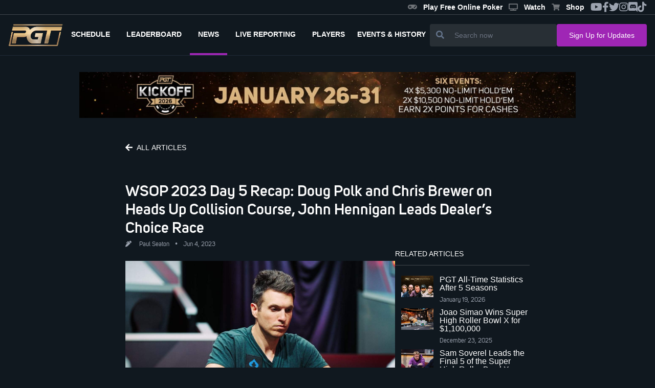

--- FILE ---
content_type: text/html
request_url: https://www.pgt.com/news/wsop-2023-day-5-recap-doug-polk-and-chris-brewer-on-heads-up-collision-course-john-hennigan-leads-dealer%E2%80%99s-choice-race
body_size: 13207
content:
<!DOCTYPE html>
<html lang="en">
	<head>
		<meta charset="utf-8" />
		<link rel="icon" href="../favicon-16x16.png" />
		<meta name="viewport" content="width=device-width" />
		
		<link href="../_app/immutable/assets/0.9c2d6043.css" rel="stylesheet">
		<link href="../_app/immutable/assets/PgtButton.4aba8be6.css" rel="stylesheet">
		<link href="../_app/immutable/assets/PgtNewsTitle.9f6eb57c.css" rel="stylesheet">
		<link href="../_app/immutable/assets/PgtNewsCard.c0e6d497.css" rel="stylesheet"><title>WSOP 2023 Day 5 Recap: Doug Polk and Chris Brewer on Heads Up Collision Course, John Hennigan Leads Dealer’s Choice Race | PGT</title><!-- HEAD_svelte-2cgong_START --><meta property="og:locale" content="en_US"><meta property="og:type" content="website"><meta property="og:site_name" content="PokerGO Tour"><meta property="og:image:width" content="800"><meta property="og:image:height" content="520"><meta property="og:title" content="WSOP 2023 Day 5 Recap: Doug Polk and Chris Brewer on Heads Up Collision Course, John Hennigan Leads Dealer’s Choice Race | PGT"><meta property="og:url" content="https://www.pgt.com/news/wsop-2023-day-5-recap-doug-polk-and-chris-brewer-on-heads-up-collision-course-john-hennigan-leads-dealer%E2%80%99s-choice-race"><meta property="og:image" content="https://pgt.pokergomedia.com/cdn-cgi/image/fit=contain,width=1280/DougPolk0afe49a824024ddc95758eaefb6c55cc.jpeg"><meta property="og:image:secure_url" content="https://pgt.pokergomedia.com/cdn-cgi/image/fit=contain,width=1280/DougPolk0afe49a824024ddc95758eaefb6c55cc.jpeg"><meta property="og:description" content="Doug Polk and Chris Brewer will meet in the semifinals of the $25,000 Heads Up Championship after both prevailed on Day 2 of the event in Las Vegas."><meta property="twitter:site" content="@PokerGONews"><meta property="twitter:creator" content="@PokerGONews"><meta name="twitter:title" content="WSOP 2023 Day 5 Recap: Doug Polk and Chris Brewer on Heads Up Collision Course, John Hennigan Leads Dealer’s Choice Race | PGT"><meta name="twitter:image" content="https://pgt.pokergomedia.com/cdn-cgi/image/fit=contain,width=1280/DougPolk0afe49a824024ddc95758eaefb6c55cc.jpeg"><meta name="twitter:description" content="Doug Polk and Chris Brewer will meet in the semifinals of the $25,000 Heads Up Championship after both prevailed on Day 2 of the event in Las Vegas."><meta name="description" content="Doug Polk and Chris Brewer will meet in the semifinals of the $25,000 Heads Up Championship after both prevailed on Day 2 of the event in Las Vegas."><!-- HEAD_svelte-2cgong_END -->
		<script async src="https://platform.twitter.com/widgets.js" charset="utf-8"></script>
		<link rel="stylesheet" href="https://cdnjs.cloudflare.com/ajax/libs/font-awesome/5.15.1/css/all.min.css" />
		<script src="https://cdnjs.cloudflare.com/ajax/libs/flowbite/1.8.1/flowbite.min.js"></script>
	</head>
	<body data-sveltekit-preload-data="hover">
		<div style="display: contents">


<div id="app" class="2xl:container mx-auto relative">
  <div class=" z-30 flex justify-between items-center border-b border-solid border-primary-100 svelte-1jkwd39"><div class="flex items-center">

    </div>
  <ul class="hidden md:flex gap-4 text-gray-400 text-xl mr-4 items-center sm:hidden lg:flex"><div class="flex gap-5">

  
</div>
    <li class="hover:text-secondary-300 text-xs"><a href="https://playpokergo.onelink.me/YuJc/itzczsn8" target="_blank" class="header-link svelte-1jkwd39"><i class="fas fa-solid fa-gamepad icon svelte-1jkwd39"></i>Play Free Online Poker
      </a></li>
    <li class="hover:text-secondary-300 text-xs"><a href="https://www.pokergo.com/" target="_blank" class="header-link svelte-1jkwd39"><i class="fas fa-solid fa-tv icon svelte-1jkwd39"></i>Watch
      </a></li>
    <li class="hover:text-secondary-300 text-xs"><a href="https://shop.pokergo.com/" target="_blank" class="header-link svelte-1jkwd39"><i class="fas fa-shopping-cart icon svelte-1jkwd39"></i>Shop
      </a></li>
    <li class="hover:text-secondary-300"><a href="https://www.youtube.com/channel/UCOPw3R-TUUNqgN2bQyidW2w" target="_blank"><i class="fab fa-youtube"></i></a></li>
    <li class="hover:text-secondary-300"><a href="https://www.facebook.com/pokergo" target="_blank"><i class="fab fa-facebook-f"></i></a></li>
    <li class="hover:text-secondary-300"><a href="https://twitter.com/Pokergonews" target="_blank"><i class="fab fa-twitter"></i></a></li>
    <li class="hover:text-secondary-300"><a href="https://www.instagram.com/pokergonews/?hl=en" target="_blank"><i class="fab fa-instagram"></i></a></li>
    <li class="hover:text-secondary-300"><a href="https://discord.gg/pokergo" target="_blank"><i class="fab fa-discord"></i></a></li>
    <li class="hover:text-secondary-300"><a href="https://www.tiktok.com/@pokergo" target="_blank"><i class="fab fa-tiktok"></i></a></li></ul>
</div>
  <div><section class="!h-20 flex justify-between w-full h-full border-b border-solid border-gray-800 px-4 lg:gap-5 lg:gap-10"><a href="/" class="hover:text-secondary-300 flex items-center"><div><img src="/_app/immutable/assets/pgtlogo.7e613681.png" alt="Logo-PGT" class="object-contain h-11"></div></a>
    <div class="flex justify-end z-40"><div class="fixed lg:hidden top-0 left-0 right-0 w-full h-full z-20 bg-primary-600 transform transition-all delay-300 duration-75     translate-x-full"></div>
      <div class="fixed flex flex-col py-4 lg:p-0 top-0 right-0 bottom-0 w-4/5 max-w-sm overflow-visible bg-primary-300 z-40 transform transition delay-200 duration-500 lg:relative lg:flex-row lg:max-w-none lg:w-full lg:justify-between lg:z-0 lg:bg-transparent lg:transform-none lg:transition-none overscroll-none translate-x-full"><div class="lg:hidden absolute top-0 right-0 m-2 p-2 cursor-pointer text-white"><i class="fas fa-times icon"></i></div>

        <ul class="flex flex-col mt-6 uppercase text-white font-bold lg:flex-row lg:mt-0"><li class="flex-shrink-0 relative lg:border-b-4 border-solid lg:border-transparent lg:flex lg:items-center lg:px-2  lg:hidden svelte-c0spgd"><a href="/" class="block py-3 px-8 lg:px-2 font-unisans text-sm lg:text-xs xl:text-sm"><span class="lg:ml-0 ml-1">Home</span>
                </a>
            </li><li class="flex-shrink-0 relative lg:border-b-4 border-solid lg:border-transparent lg:flex lg:items-center lg:px-2   svelte-c0spgd"><a href="/schedule" class="block py-3 px-8 lg:px-2 font-unisans text-sm lg:text-xs xl:text-sm"><span class="lg:ml-0 ml-1">Schedule</span>
                </a>
            </li><li class="flex-shrink-0 relative lg:border-b-4 border-solid lg:border-transparent lg:flex lg:items-center lg:px-2   svelte-c0spgd"><a href="/leaderboard" class="block py-3 px-8 lg:px-2 font-unisans text-sm lg:text-xs xl:text-sm"><span class="lg:ml-0 ml-1">Leaderboard</span>
                </a>
            </li><li class="flex-shrink-0 relative lg:border-b-4 border-solid lg:border-transparent lg:flex lg:items-center lg:px-2 active-route bg-gray-800 border-l-4 lg:border-l-0 lg:border-b-4 lg:bg-transparent  svelte-c0spgd"><a href="/news" class="block py-3 px-8 lg:px-2 font-unisans text-sm lg:text-xs xl:text-sm"><span class="lg:ml-0">news</span>
                </a>
            </li><li class="flex-shrink-0 relative lg:border-b-4 border-solid lg:border-transparent lg:flex lg:items-center lg:px-2   svelte-c0spgd"><a href="/live-reporting" class="block py-3 px-8 lg:px-2 font-unisans text-sm lg:text-xs xl:text-sm"><span class="lg:ml-0 ml-1">Live Reporting</span>
                </a>
            </li><li class="flex-shrink-0 relative lg:border-b-4 border-solid lg:border-transparent lg:flex lg:items-center lg:px-2   svelte-c0spgd"><a href="/players" class="block py-3 px-8 lg:px-2 font-unisans text-sm lg:text-xs xl:text-sm"><span class="lg:ml-0 ml-1">Players</span>
                </a>
            </li>
          <li class="relative lg:border-b-4 border-solid lg:border-transparent lg:flex lg:items-center lg:px-2  svelte-c0spgd"><button id="dropdownNavbarLink" data-dropdown-toggle="dropdownNavbar" class="flex-shrink-0 flex items-center justify-between w-full py-3  md:border-0  md:w-auto dark:text-white dark:focus:text-white dark:border-gray-700 
               svelte-c0spgd"><span class="text-sm lg:text-xs xl:text-sm">EVENTS &amp; HISTORY</span></button>
            <div id="dropdownNavbar" class="z-10 lg:translate-x-0 lg:rounded-tl-none lg:rounded-tr-none hidden font-normal bg-white divide-y divide-gray-100 rounded-lg shadow w-44 dark:bg-gray-700 dark:divide-gray-600 svelte-c0spgd"><ul class="py-2 text-sm text-gray-700 dark:text-gray-400" aria-labelledby="dropdownLargeButton"><li aria-labelledby="dropdownNavbarLink"><button id="doubleDropdownButton" data-dropdown-toggle="PGT Championship" data-dropdown-placement="right-start" type="button" class="flex items-center justify-between w-full px-4 py-2 hover:bg-gray-100 dark:hover:bg-gray-600 dark:hover:text-white svelte-c0spgd"><a href="https://www.pgt.com/pgt-championship" class="text-left">PGT Championship</a></button>
                  </li><li aria-labelledby="dropdownNavbarLink"><button id="doubleDropdownButton" data-dropdown-toggle="Super High Roller Bowl" data-dropdown-placement="right-start" type="button" class="flex items-center justify-between w-full px-4 py-2 hover:bg-gray-100 dark:hover:bg-gray-600 dark:hover:text-white svelte-c0spgd"><a href="https://www.pgt.com/super-high-roller-bowl" class="text-left">Super High Roller Bowl</a></button>
                  </li><li aria-labelledby="dropdownNavbarLink"><button id="doubleDropdownButton" data-dropdown-toggle="Poker Masters" data-dropdown-placement="right-start" type="button" class="flex items-center justify-between w-full px-4 py-2 hover:bg-gray-100 dark:hover:bg-gray-600 dark:hover:text-white svelte-c0spgd"><a href="https://www.pgt.com/poker-masters" class="text-left">Poker Masters</a></button>
                  </li><li aria-labelledby="dropdownNavbarLink"><button id="doubleDropdownButton" data-dropdown-toggle="U.S. Poker Open" data-dropdown-placement="right-start" type="button" class="flex items-center justify-between w-full px-4 py-2 hover:bg-gray-100 dark:hover:bg-gray-600 dark:hover:text-white svelte-c0spgd"><a href="https://www.pgt.com/us-poker-open" class="text-left">U.S. Poker Open</a></button>
                  </li><li aria-labelledby="dropdownNavbarLink"><button id="doubleDropdownButton" data-dropdown-toggle="PokerGO Cup" data-dropdown-placement="right-start" type="button" class="flex items-center justify-between w-full px-4 py-2 hover:bg-gray-100 dark:hover:bg-gray-600 dark:hover:text-white svelte-c0spgd"><a href="https://www.pgt.com/pokergo-cup" class="text-left">PokerGO Cup</a></button>
                  </li><li aria-labelledby="dropdownNavbarLink"><button id="doubleDropdownButton" data-dropdown-toggle="PGT PLO Series" data-dropdown-placement="right-start" type="button" class="flex items-center justify-between w-full px-4 py-2 hover:bg-gray-100 dark:hover:bg-gray-600 dark:hover:text-white svelte-c0spgd"><a href="https://www.pgt.com/pgt-plo-series" class="text-left">PGT PLO Series</a></button>
                  </li><li aria-labelledby="dropdownNavbarLink"><button id="doubleDropdownButton" data-dropdown-toggle="Satellites" data-dropdown-placement="right-start" type="button" class="flex items-center justify-between w-full px-4 py-2 hover:bg-gray-100 dark:hover:bg-gray-600 dark:hover:text-white svelte-c0spgd"><a href="https://www.pgt.com/satellites" class="text-left">Satellites</a></button>
                  </li></ul></div></li></ul>
        <div class="flex px-6 mt-6 lg:hidden"><a href="https://shop.pokergo.com/" target="_blank" class="flex flex-col gap-1 items-center justify-center w-full py-2 ml-4 rounded border border-solid border-gray-500 text-gray-500"><i class="fas fa-shopping-cart icon"></i><span class="text-white text-xs font-bold">Shop</span></a></div>

        <div class="lg:hidden flex flex-col px-6 py-8 mt-6 border-t border-solid border-gray-700"><div class="flex flex-col text-gray-400 text-sm font-unisans-regular"><a href="/podcast" class="hover:text-secondary-300">Podcast </a>
            <a href="/press-releases" class="mt-2 hover:text-secondary-300">Press Releases </a>
            <a target="_blank" href="/privacy-policy" class="mt-2 hover:text-secondary-300">Privacy Policy
            </a>
            <a target="_blank" href="/terms-of-use" class="mt-2 hover:text-secondary-300">Terms of Use
            </a>
            <a href="/news" class="mt-2 hover:text-secondary-300">News</a>
            <a href="/about" class="mt-2 hover:text-secondary-300">About</a>
            <a href="/contact-us" class="mt-2 hover:text-secondary-300">Contact </a>
            <a href="https://shop.pokergo.com" target="_blank" class="mt-2 hover:text-secondary-300">Shop</a></div>

          <div class="flex flex-col lg:flex-row items-center mt-10"><div class="text-white font-unisans-regular text-2xl text-center lg:flex lg:wrap lg:text-sm"><p>Watch anywhere.</p>
              <p>On multiple devices.</p></div>
            <div class="flex items-center flex-row mt-4"><a href="https://apps.apple.com/us/app/pokergo-stream-poker-tv/id1235783484"><img src="/images/apple.png" class="w-full lg:w-40" alt="app store"></a>
              <a class="ml-4" href="https://play.google.com/store/apps/details?id=com.pokercentral.poker&hl=en_US&gl=US"><img src="/images/google.png" class="w-full lg:w-40" alt="google play"></a></div></div></div>
        <div class="lg:hidden flex flex-col items-center lg:flex-row lg:justify-between lg:px-20 py-4 border-t border-gray-700 border-solid"><div class="flex text-white text-2xl"><a href="https://www.youtube.com/channel/UCOPw3R-TUUNqgN2bQyidW2w" target="_blank" class="hover:text-secondary-300"><i class="fab fa-youtube" style="font-size: 20px"></i></a>
            <a href="https://www.facebook.com/pokergo" target="_blank" class="ml-6 hover:text-secondary-300"><i class="fab fa-facebook-f" style="font-size: 20px"></i></a>
            <a href="https://twitter.com/Pokergonews" target="_blank" class="ml-6 hover:text-secondary-300"><i class="fab fa-twitter" style="font-size: 20px"></i></a>
            <a href="https://www.instagram.com/pokergonews/?hl=en" target="_blank" class="ml-6 hover:text-secondary-300"><i class="fab fa-instagram" style="font-size: 20px"></i></a>
            <a href="https://discord.gg/pokergo" target="_blank" class="ml-6 hover:text-secondary-300"><i class="fab fa-discord" style="font-size: 20px"></i></a>
            <a href="https://tiktok.com/@pokergo" target="_blank" class="ml-6 hover:text-secondary-300"><i class="fab fa-tiktok" style="font-size: 20px"></i></a></div>
          <div class="mt-4 lg:mt-0"><p class="text-gray-400 text-sm mr-0 lg:mr-6">© 2026 PokerGo ®. All Rights Reserved.
            </p></div></div></div>
      <div class="flex items-center px-2 text-2xl text-gray-200 lg:hidden"><div class="flex"><div class="ml-2"><i class="fas fa-search icon"></i></div></div>
        <div class="ml-6"><i class="fas fa-bars icon"></i></div></div></div>

    <div class="hidden flex-grow px-6 mt-4 lg:flex lg:items-center lg:flex-nowrap lg:gap-7 lg:px-0 lg:mt-0 lg:justify-end"><div class="flex flex-grow items-center justify-end lg:justify-end md:justify-end w-full lg:w-2/4 md:w-2/5 hidden lg:flex"><div class="flex-grow bg-primary-400 rounded flex w-full sm:w-auto"><button class="px-3 text-white bg-transparent"><i class="fas fa-search text-md text-slate-500"></i></button>
    <input type="text" class="px-2 py-3 w-full text-sm border-none border-slate-900 bg-transparent text-white focus:outline-none focus:ring-0" placeholder="Search now" value=""></div></div>
      <div class="flex hidden xl:block"><button style="" class="w-full pgt-btn pgt-btn--secondary pgt-text--primary px-6 py-3 svelte-16x4j6i" to="" href="" >
  <span class="whitespace-nowrap text-sm">Sign Up for Updates</span>
  
</button></div></div>

    </section>
  
</div>
  <div style="flex: 1 1 0%;"><div style="flex: 1">

<div><div class="mt-8"><section><div class=" flex w-full justify-center"><img class="w-11/12 hidden sm:block h-auto max-h-60px sm:w-970px sm:h-90px max-w-full object-cover cursor-pointer" src="https://pgt.pokergomedia.com/cdn-cgi/image/fit=contain,width=1000/banners/16759597-3880X3606.jpg" alt="">
      <img class="w-11/12 block sm:hidden h-auto max-h-60px sm:w-970px sm:h-90px max-w-full object-cover cursor-pointer" src="https://pgt.pokergomedia.com/cdn-cgi/image/fit=contain,width=1000/banners/65b6def6-3880X3606.jpg" alt=""></div></section></div>

  <div class="flex flex-col w-full lg:w-2/3 mx-auto mt-10 px-8 gap-8 mb-10"><div class="relative w-full"><div class="mb-12"><button style="
              background: transparent;
              padding-left: 0;
              justify-content: flex-start;
              gap: 10px;
            " class="w-40 pgt-btn pgt-btn--gray pgt-text--primary px-3 py-2 svelte-16x4j6i" to="" href="" ><i class="mr-3 xs:mr-2 fas fa-arrow-left svelte-16x4j6i"></i>
  <span class="whitespace-nowrap text-sm">ALL ARTICLES</span>
  
</button></div>
      <div class=""><div class="flex sm:flex-row flex-col sm:items-center items-start cursor-pointer"><h1 class="font-unisans-semibold text-xl sm:text-3xl text-white mr-4"><a href="/news/wsop-2023-day-5-recap-doug-polk-and-chris-brewer-on-heads-up-collision-course-john-hennigan-leads-dealer’s-choice-race">WSOP 2023 Day 5 Recap: Doug Polk and Chris Brewer on Heads Up Collision Course, John Hennigan Leads Dealer’s Choice Race</a></h1>
    </div>
  <div class="flex sm:flex-row flex-col items-start sm:items-center font-unisans-regular text-xs text-gray-400 sm:mt-2 sm:py-0 py-2">

    

    

    

    <span class="mr-4 cursor-pointer"><i class="fas fa-pen-alt mr-3"></i>
        <span><a href="/author/paul-seaton">Paul Seaton</a></span>
        <span class="mx-2">•</span>
          <span>Jun 4, 2023</span></span></div>
  </div>
      <div class="w-full flex lg:flex-row flex-col gap-10"><div class="mt-6 lg:w-4/6 min-h-300px"><div class="lg:w-full flex flex-col relative svelte-18vqq1z"><div class="relative w-full"><div class="w-full overflow-hidden z-10"><a href="/news/wsop-2023-day-5-recap-doug-polk-and-chris-brewer-on-heads-up-collision-course-john-hennigan-leads-dealer’s-choice-race"><img class="object-cover w-full z-20" src="https://pgt.pokergomedia.com/cdn-cgi/image/fit=contain,width=1280,quality=65/DougPolk0afe49a824024ddc95758eaefb6c55cc.jpeg" alt="Featured News Card"></a></div>
      <div class="absolute bottom-0 w-full z-20 h-ol svelte-18vqq1z"></div></div>
    
    <div class="absolute bottom-0  max-h-full z-30 px-4 pb-4 w-full mt-4 svelte-18vqq1z"><div class="lg:block mb-2 hidden">
          <div class="font-bold text-slate-700 leading-snug text-white font-unisans-regular"></div>
        </div>
      
      
      
      </div>
</div></div>
        <div class="hidden sm:block lg:w-2/6"><p class="uppercase font-unisans border-b border text-sm text-white pb-3" style="border-bottom:.5px solid #f7f7f738">Related Articles
          </p>
          <div class="flex lg:flex-col flex-col gap-4 mt-5 overflow-hidden"><div class="min-h-200px flex lg:flex-col flex-col gap-4"><div class=" cursor-pointer w-full mb-2 svelte-4k0g1u"><div class="sm:flex flex-row justify-items-stretch w-full"><div class="flex-shrink-0 relative order-last sm:order-first w-full sm:w-1/3 sm:px-1 md:px-3"><div><a href="/news/pgt-all-time-statistics-after-5-seasons"><img class="w-full h-full object-center object-cover z-10" src="https://pgt.pokergomedia.com/cdn-cgi/image/fit=contain,width=1600,quality=65/5a59e68a-PGTAllTimeStatisticsAfter5Seasons2e32b236ad594216a2bad4627ad467a2.jpg" alt="PGT All-Time Statistics After 5 Seasons"></a></div>
        </div>
      <div class="w-full sm:w-1/3 flex-grow flex flex-col justify-start mt-5 sm:mt-0"><p class="false false text-white svelte-4k0g1u"><a href="/news/pgt-all-time-statistics-after-5-seasons">PGT All-Time Statistics After 5 Seasons</a></p>
        <div class="flex items-center">
          <span class="text-xs font-unisans-regular cursor-pointer text-gray-400 pt-2">
              <span></span>
              

              January 19, 2026</span></div>
        
        
        </div></div>
</div><div class=" cursor-pointer w-full mb-2 svelte-4k0g1u"><div class="sm:flex flex-row justify-items-stretch w-full"><div class="flex-shrink-0 relative order-last sm:order-first w-full sm:w-1/3 sm:px-1 md:px-3"><div><a href="/news/joao-simao-wins-super-high-roller-bowl-x"><img class="w-full h-full object-center object-cover z-10" src="https://pgt.pokergomedia.com/cdn-cgi/image/fit=contain,width=1600,quality=65/JoaoSimaoSuperHIghRollerBowlChampionSuperHighRollerBowlAliciaSAMS9478WRbd2128a3c665482a8bd1b2559844082c.jpg" alt="Joao Simao Wins Super High Roller Bowl X for $1,100,000"></a></div>
        </div>
      <div class="w-full sm:w-1/3 flex-grow flex flex-col justify-start mt-5 sm:mt-0"><p class="false false text-white svelte-4k0g1u"><a href="/news/joao-simao-wins-super-high-roller-bowl-x">Joao Simao Wins Super High Roller Bowl X for $1,100,000</a></p>
        <div class="flex items-center">
          <span class="text-xs font-unisans-regular cursor-pointer text-gray-400 pt-2">
              <span></span>
              

              December 23, 2025</span></div>
        
        
        </div></div>
</div><div class=" cursor-pointer w-full mb-2 svelte-4k0g1u"><div class="sm:flex flex-row justify-items-stretch w-full"><div class="flex-shrink-0 relative order-last sm:order-first w-full sm:w-1/3 sm:px-1 md:px-3"><div><a href="/news/sam-soverel-leads-the-final-five-of-the-super-high-roller-bowl-x"><img class="w-full h-full object-center object-cover z-10" src="https://pgt.pokergomedia.com/cdn-cgi/image/fit=contain,width=1600,quality=65/SamSoverelSuperHighRollerBowlAliciaSDSC1261WR3ee81f40ae4f4a74a8a26d58e75aa85f.jpg" alt="Sam Soverel Leads the Final 5 of the Super High Roller Bowl X"></a></div>
        </div>
      <div class="w-full sm:w-1/3 flex-grow flex flex-col justify-start mt-5 sm:mt-0"><p class="false false text-white svelte-4k0g1u"><a href="/news/sam-soverel-leads-the-final-five-of-the-super-high-roller-bowl-x">Sam Soverel Leads the Final 5 of the Super High Roller Bowl X</a></p>
        <div class="flex items-center">
          <span class="text-xs font-unisans-regular cursor-pointer text-gray-400 pt-2">
              <span></span>
              

              December 22, 2025</span></div>
        
        
        </div></div>
</div></div>

            <div><div class="flex items-center sm:ml-3"><p class="mr-6 font-unisans-semibold text-xs text-white uppercase">Share this
                </p>
                <a href="facebookShare" target="_blank" class="mr-4 text-gray-500 text-lg hover:text-secondary-300"><i class="fab fa-facebook-f"></i></a>
                <a href="twitterShare" target="_blank" class="mr-4 text-gray-500 text-lg hover:text-secondary-300"><i class="fab fa-twitter"></i></a>
                <a href="/cdn-cgi/l/email-protection#[base64]" target="_blank" class="mr-4 text-gray-500 text-lg hover:text-secondary-300"><i class="fas fa-envelope"></i></a></div></div></div></div></div>
      <div class="w-full mt-10 gap-8 mb-10 flex-col lg:flex-row"><div class="w-full flex flex-row gap-10 news-detail__main min-h-100px"><div class="text-sm mb-2 text-gray-400 w-full lg:w-6/6"><div><div><div><!-- HTML_TAG_START --><p style="text-align: justify; line-height: 150%; margin: 0cm; font-size: 12pt; font-family: 'Times New Roman', serif;"><span style="font-family: Calibri, sans-serif;">The action was red hot in Las Vegas as the fifth day of this year&rsquo;s 54<sup>th</sup> annual World Series of Poker (WSOP) took place at the Horseshoe Las Vegas and Paris casinos. With action reaching the semifinal stage on the $25,000-entry Heads Up Championship and Day 2 in the Dealer&rsquo;s Choice Championship, there was also an all-Ukraine bracelet showdown in the Limit Hold&rsquo;em Event, a Tournament of Champions winner and the final Day 1 flight of this year&rsquo;s bumper Mystery Millions. </span></p>
<p style="text-align: justify; line-height: 150%; margin: 0cm; font-size: 12pt; font-family: 'Times New Roman', serif;"><span style="font-family: Calibri, sans-serif;">&nbsp;</span></p>
<h2 style="text-align: justify; line-height: 150%; margin: 0cm; font-size: 12pt; font-family: 'Times New Roman', serif;"><span style="font-size: 16.0pt; line-height: 150%; font-family: Calibri, sans-serif;">Polk and Brewer to Meet in Semifinal Showdown </span></h2>
<p style="text-align: justify; line-height: 150%; margin: 0cm; font-size: 12pt; font-family: 'Times New Roman', serif;"><strong><span style="font-family: Calibri, sans-serif;">&nbsp;</span></strong></p>
<p style="text-align: justify; line-height: 150%; margin: 0cm; font-size: 12pt; font-family: 'Times New Roman', serif;"><span style="font-family: Calibri, sans-serif;">The $25,000-entry Heads Up Championship is one of the WSOP&rsquo;s flagship events, and this year was capped at 64 players, each hopeful of winning the $507,000 top prize. With only the final day to come in the event, Doug Polk, Chris Brewer, Sean Winter and Chanracy Khun are the final four players in with a chance of lifting the WSOP bracelet tomorrow night. </span></p>
<p style="text-align: justify; line-height: 150%; margin: 0cm; font-size: 12pt; font-family: 'Times New Roman', serif;"><span style="font-family: Calibri, sans-serif;">&nbsp;</span></p>
<p style="text-align: justify; line-height: 150%; margin: 0cm; font-size: 12pt; font-family: 'Times New Roman', serif;"><span style="font-family: Calibri, sans-serif;">The Round of 16 stage kicked off the action on Day 2 of this star-studded event and it was the most important round other than the final, with the money bubble bursting. Anyone who triumphed ended up with profit, all the eight losers went home with nothing despite winning two previous rounds of action. </span></p>
<p style="text-align: justify; line-height: 150%; margin: 0cm; font-size: 12pt; font-family: 'Times New Roman', serif;"><span style="font-family: Calibri, sans-serif;">&nbsp;</span></p>
<p style="text-align: justify; line-height: 150%; margin: 0cm; font-size: 12pt; font-family: 'Times New Roman', serif;"><span style="font-family: Calibri, sans-serif;">In the top half of the draw, Landon Tice won the headline match of the round, beating Chance Kornuth in a thrilling bout. All-in with ace-three in the final hand, Tice hit a river three to beat Kornuth&rsquo;s ace-ten as the three-time WSOP winner was eliminated in dramatic fashion. Tice would go on to lose to Chanracy Khun in the quarterfinals, but it was a fun ride while it lasted for one of poker&rsquo;s most entertaining young players. </span></p>
<p style="text-align: justify; line-height: 150%; margin: 0cm; font-size: 12pt; font-family: 'Times New Roman', serif;"><span style="font-family: Calibri, sans-serif;">&nbsp;</span></p>
<p style="text-align: justify; line-height: 150%; margin: 0cm; font-size: 12pt; font-family: 'Times New Roman', serif;"><span style="font-family: Calibri, sans-serif;">Khun will face Sean Winter in the semifinals after the latter triumphed over Eric Wasserson and Kevin Racbichow on his way to the final four.</span></p>
<p style="text-align: justify; line-height: 150%; margin: 0cm; font-size: 12pt; font-family: 'Times New Roman', serif;"><span style="font-family: Calibri, sans-serif;">&nbsp;</span></p>
<p style="text-align: justify; line-height: 150%; margin: 0cm; font-size: 12pt; font-family: 'Times New Roman', serif;"><span style="font-family: Calibri, sans-serif;">In the bottom half of the draw, Doug Polk eliminated Japanese player Reiji Kono in the Round of 16 then won his quarterfinal over Daniel Negreanu&rsquo;s Round 2 nemesis, Spanish pro Roberto Perez. In the final hand, Perez hit a pair on the turn when at risk, only for Polk to river a wheel straight, prompting the three-time bracelet winner to high-five his friends and railbirds in &lsquo;lap of honor&rsquo; around the table. </span></p>
<p style="text-align: justify; line-height: 150%; margin: 0cm; font-size: 12pt; font-family: 'Times New Roman', serif;"><span style="font-size: 16.0pt; line-height: 150%; font-family: Calibri, sans-serif;">&nbsp;</span></p>
<h2 style="text-align: justify; line-height: 150%; margin: 0cm; font-size: 12pt; font-family: 'Times New Roman', serif;"><span style="font-size: 16.0pt; line-height: 150%; font-family: Calibri, sans-serif;">Ronnie Day Wins Tournament of Champions for $200,000</span></h2>
<p style="text-align: justify; line-height: 150%; margin: 0cm; font-size: 12pt; font-family: 'Times New Roman', serif;"><strong><span style="font-family: Calibri, sans-serif;">&nbsp;</span></strong></p>
<p style="text-align: justify; line-height: 150%; margin: 0cm; font-size: 12pt; font-family: 'Times New Roman', serif;"><span style="font-family: Calibri, sans-serif;">The $1,000,000 freeroll Tournament of Champions, Event #4 on the 2023 WSOP Schedule and featuring winners from bracelet and WSOP Circuit events in the past 12 months, concluded with Ronnie Day holding gold. The winner, who took the $200,000 top prize after beating Brent Gregory heads-up, triumphed for a big result and a bumper payday after outlasting players such as overnight leader Wissam Gahshan (fifth for $46,000) and Barry Schultz (seventh for $26,000) along the way. </span></p>
<p style="text-align: justify; line-height: 150%; margin: 0cm; font-size: 12pt; font-family: 'Times New Roman', serif;"><span style="font-family: Calibri, sans-serif;">&nbsp;</span></p>
<p style="text-align: justify; line-height: 150%; margin: 0cm; font-size: 12pt; font-family: 'Times New Roman', serif;"><span style="font-family: Calibri, sans-serif;">Day won his WSOP Circuit title in Elizabeth, Indiana in May, and has enjoyed a fruitful few weeks in his fledgling poker career, with just four WSOP cashes in his poker history including this one. None will feel as satisfying as bagging his first WSOP bracelet in Las Vegas. &nbsp;</span></p>
<p style="text-align: justify; line-height: 150%; margin: 0cm; font-size: 12pt; font-family: 'Times New Roman', serif;"><span style="font-family: Calibri, sans-serif;">&nbsp;</span></p>
<table class="MsoNormalTable" style="width: 379.05pt; border-collapse: collapse;" border="0" cellspacing="0" cellpadding="0">
<tbody>
<tr style="height: 16.0pt;">
<td style="width: 442.837px; padding: 0cm 5.4pt;" colspan="4" valign="bottom" nowrap="nowrap">
<p style="margin: 0cm; font-size: 12pt; font-family: 'Times New Roman', serif;"><span style="color: #ffffff;"><strong><span style="font-family: Calibri, sans-serif;">WSOP 2023 Event #4 Tournament of Champions Results:</span></strong></span></p>
</td>
</tr>
<tr style="height: 16.0pt;">
<td style="width: 48.5781px; padding: 0cm 5.4pt;" valign="bottom" nowrap="nowrap">
<p style="text-align: center; margin: 0cm; font-size: 12pt; font-family: 'Times New Roman', serif;"><span style="color: #ffffff;"><strong><span style="font-family: Calibri, sans-serif;">Rank</span></strong></span></p>
</td>
<td style="width: 196.086px; padding: 0cm 5.4pt;" valign="bottom" nowrap="nowrap">
<p style="margin: 0cm; font-size: 12pt; font-family: 'Times New Roman', serif;"><span style="color: #ffffff;"><strong><span style="font-family: Calibri, sans-serif;">Player</span></strong></span></p>
</td>
<td style="width: 116.688px; padding: 0cm 5.4pt;" valign="bottom" nowrap="nowrap">
<p style="margin: 0cm; font-size: 12pt; font-family: 'Times New Roman', serif;"><span style="color: #ffffff;"><strong><span style="font-family: Calibri, sans-serif;">Country</span></strong></span></p>
</td>
<td style="width: 81.4844px; padding: 0cm 5.4pt;" valign="bottom" nowrap="nowrap">
<p style="text-align: center; margin: 0cm; font-size: 12pt; font-family: 'Times New Roman', serif;"><span style="color: #ffffff;"><strong><span style="font-family: Calibri, sans-serif;">Prize </span></strong></span></p>
</td>
</tr>
<tr style="height: 16.0pt;">
<td style="width: 48.5781px; padding: 0cm 5.4pt;" valign="bottom" nowrap="nowrap">
<p style="text-align: center; margin: 0cm; font-size: 12pt; font-family: 'Times New Roman', serif;"><span style="font-family: Calibri, sans-serif; color: #ffffff;">1st</span></p>
</td>
<td style="width: 196.086px; padding: 0cm 5.4pt;" valign="bottom" nowrap="nowrap">
<p style="margin: 0cm; font-size: 12pt; font-family: 'Times New Roman', serif;"><span style="font-family: Calibri, sans-serif; color: #ffffff;">Ronnie Day</span></p>
</td>
<td style="width: 116.688px; padding: 0cm 5.4pt;" valign="bottom" nowrap="nowrap">
<p style="margin: 0cm; font-size: 12pt; font-family: 'Times New Roman', serif;"><span style="font-family: Calibri, sans-serif; color: #ffffff;">United States</span></p>
</td>
<td style="width: 81.4844px; padding: 0cm 5.4pt;" valign="bottom" nowrap="nowrap">
<p style="text-align: center; margin: 0cm; font-size: 12pt; font-family: 'Times New Roman', serif;"><span style="font-family: Calibri, sans-serif; color: #ffffff;">$200,000</span></p>
</td>
</tr>
<tr style="height: 16.0pt;">
<td style="width: 48.5781px; padding: 0cm 5.4pt;" valign="bottom" nowrap="nowrap">
<p style="text-align: center; margin: 0cm; font-size: 12pt; font-family: 'Times New Roman', serif;"><span style="font-family: Calibri, sans-serif; color: #ffffff;">2nd</span></p>
</td>
<td style="width: 196.086px; padding: 0cm 5.4pt;" valign="bottom" nowrap="nowrap">
<p style="margin: 0cm; font-size: 12pt; font-family: 'Times New Roman', serif;"><span style="font-family: Calibri, sans-serif; color: #ffffff;">Brent Gregory</span></p>
</td>
<td style="width: 116.688px; padding: 0cm 5.4pt;" valign="bottom" nowrap="nowrap">
<p style="margin: 0cm; font-size: 12pt; font-family: 'Times New Roman', serif;"><span style="font-family: Calibri, sans-serif; color: #ffffff;">United States</span></p>
</td>
<td style="width: 81.4844px; padding: 0cm 5.4pt;" valign="bottom" nowrap="nowrap">
<p style="text-align: center; margin: 0cm; font-size: 12pt; font-family: 'Times New Roman', serif;"><span style="font-family: Calibri, sans-serif; color: #ffffff;">$120,000</span></p>
</td>
</tr>
<tr style="height: 16.0pt;">
<td style="width: 48.5781px; padding: 0cm 5.4pt;" valign="bottom" nowrap="nowrap">
<p style="text-align: center; margin: 0cm; font-size: 12pt; font-family: 'Times New Roman', serif;"><span style="font-family: Calibri, sans-serif; color: #ffffff;">3rd</span></p>
</td>
<td style="width: 196.086px; padding: 0cm 5.4pt;" valign="bottom" nowrap="nowrap">
<p style="margin: 0cm; font-size: 12pt; font-family: 'Times New Roman', serif;"><span style="font-family: Calibri, sans-serif; color: #ffffff;">Patrick White</span></p>
</td>
<td style="width: 116.688px; padding: 0cm 5.4pt;" valign="bottom" nowrap="nowrap">
<p style="margin: 0cm; font-size: 12pt; font-family: 'Times New Roman', serif;"><span style="font-family: Calibri, sans-serif; color: #ffffff;">United States</span></p>
</td>
<td style="width: 81.4844px; padding: 0cm 5.4pt;" valign="bottom" nowrap="nowrap">
<p style="text-align: center; margin: 0cm; font-size: 12pt; font-family: 'Times New Roman', serif;"><span style="font-family: Calibri, sans-serif; color: #ffffff;">$87,000</span></p>
</td>
</tr>
<tr style="height: 16.0pt;">
<td style="width: 48.5781px; padding: 0cm 5.4pt;" valign="bottom" nowrap="nowrap">
<p style="text-align: center; margin: 0cm; font-size: 12pt; font-family: 'Times New Roman', serif;"><span style="font-family: Calibri, sans-serif; color: #ffffff;">4th</span></p>
</td>
<td style="width: 196.086px; padding: 0cm 5.4pt;" valign="bottom" nowrap="nowrap">
<p style="margin: 0cm; font-size: 12pt; font-family: 'Times New Roman', serif;"><span style="font-family: Calibri, sans-serif; color: #ffffff;">Hunter McClelland</span></p>
</td>
<td style="width: 116.688px; padding: 0cm 5.4pt;" valign="bottom" nowrap="nowrap">
<p style="margin: 0cm; font-size: 12pt; font-family: 'Times New Roman', serif;"><span style="font-family: Calibri, sans-serif; color: #ffffff;">United States</span></p>
</td>
<td style="width: 81.4844px; padding: 0cm 5.4pt;" valign="bottom" nowrap="nowrap">
<p style="text-align: center; margin: 0cm; font-size: 12pt; font-family: 'Times New Roman', serif;"><span style="font-family: Calibri, sans-serif; color: #ffffff;">$63,000</span></p>
</td>
</tr>
<tr style="height: 16.0pt;">
<td style="width: 48.5781px; padding: 0cm 5.4pt;" valign="bottom" nowrap="nowrap">
<p style="text-align: center; margin: 0cm; font-size: 12pt; font-family: 'Times New Roman', serif;"><span style="font-family: Calibri, sans-serif; color: #ffffff;">5th</span></p>
</td>
<td style="width: 196.086px; padding: 0cm 5.4pt;" valign="bottom" nowrap="nowrap">
<p style="margin: 0cm; font-size: 12pt; font-family: 'Times New Roman', serif;"><span style="font-family: Calibri, sans-serif; color: #ffffff;">Wissam Gahshan</span></p>
</td>
<td style="width: 116.688px; padding: 0cm 5.4pt;" valign="bottom" nowrap="nowrap">
<p style="margin: 0cm; font-size: 12pt; font-family: 'Times New Roman', serif;"><span style="font-family: Calibri, sans-serif; color: #ffffff;">United States</span></p>
</td>
<td style="width: 81.4844px; padding: 0cm 5.4pt;" valign="bottom" nowrap="nowrap">
<p style="text-align: center; margin: 0cm; font-size: 12pt; font-family: 'Times New Roman', serif;"><span style="font-family: Calibri, sans-serif; color: #ffffff;">$46,000</span></p>
</td>
</tr>
<tr style="height: 16.0pt;">
<td style="width: 48.5781px; padding: 0cm 5.4pt;" valign="bottom" nowrap="nowrap">
<p style="text-align: center; margin: 0cm; font-size: 12pt; font-family: 'Times New Roman', serif;"><span style="font-family: Calibri, sans-serif; color: #ffffff;">6th</span></p>
</td>
<td style="width: 196.086px; padding: 0cm 5.4pt;" valign="bottom" nowrap="nowrap">
<p style="margin: 0cm; font-size: 12pt; font-family: 'Times New Roman', serif;"><span style="font-family: Calibri, sans-serif; color: #ffffff;">Justin Hotte-McKinnon</span></p>
</td>
<td style="width: 116.688px; padding: 0cm 5.4pt;" valign="bottom" nowrap="nowrap">
<p style="margin: 0cm; font-size: 12pt; font-family: 'Times New Roman', serif;"><span style="font-family: Calibri, sans-serif; color: #ffffff;">Canada</span></p>
</td>
<td style="width: 81.4844px; padding: 0cm 5.4pt;" valign="bottom" nowrap="nowrap">
<p style="text-align: center; margin: 0cm; font-size: 12pt; font-family: 'Times New Roman', serif;"><span style="font-family: Calibri, sans-serif; color: #ffffff;">$35,000</span></p>
</td>
</tr>
<tr style="height: 16.0pt;">
<td style="width: 48.5781px; padding: 0cm 5.4pt;" valign="bottom" nowrap="nowrap">
<p style="text-align: center; margin: 0cm; font-size: 12pt; font-family: 'Times New Roman', serif;"><span style="font-family: Calibri, sans-serif; color: #ffffff;">7th</span></p>
</td>
<td style="width: 196.086px; padding: 0cm 5.4pt;" valign="bottom" nowrap="nowrap">
<p style="margin: 0cm; font-size: 12pt; font-family: 'Times New Roman', serif;"><span style="font-family: Calibri, sans-serif; color: #ffffff;">Barry Schultz</span></p>
</td>
<td style="width: 116.688px; padding: 0cm 5.4pt;" valign="bottom" nowrap="nowrap">
<p style="margin: 0cm; font-size: 12pt; font-family: 'Times New Roman', serif;"><span style="font-family: Calibri, sans-serif; color: #ffffff;">United States</span></p>
</td>
<td style="width: 81.4844px; padding: 0cm 5.4pt;" valign="bottom" nowrap="nowrap">
<p style="text-align: center; margin: 0cm; font-size: 12pt; font-family: 'Times New Roman', serif;"><span style="font-family: Calibri, sans-serif; color: #ffffff;">$26,000</span></p>
</td>
</tr>
<tr style="height: 16.0pt;">
<td style="width: 48.5781px; padding: 0cm 5.4pt;" valign="bottom" nowrap="nowrap">
<p style="text-align: center; margin: 0cm; font-size: 12pt; font-family: 'Times New Roman', serif;"><span style="font-family: Calibri, sans-serif; color: #ffffff;">8th</span></p>
</td>
<td style="width: 196.086px; padding: 0cm 5.4pt;" valign="bottom" nowrap="nowrap">
<p style="margin: 0cm; font-size: 12pt; font-family: 'Times New Roman', serif;"><span style="font-family: Calibri, sans-serif; color: #ffffff;">Daniel Marx</span></p>
</td>
<td style="width: 116.688px; padding: 0cm 5.4pt;" valign="bottom" nowrap="nowrap">
<p style="margin: 0cm; font-size: 12pt; font-family: 'Times New Roman', serif;"><span style="font-family: Calibri, sans-serif; color: #ffffff;">United States</span></p>
</td>
<td style="width: 81.4844px; padding: 0cm 5.4pt;" valign="bottom" nowrap="nowrap">
<p style="text-align: center; margin: 0cm; font-size: 12pt; font-family: 'Times New Roman', serif;"><span style="font-family: Calibri, sans-serif; color: #ffffff;">$20,000</span></p>
</td>
</tr>
<tr style="height: 16.0pt;">
<td style="width: 48.5781px; padding: 0cm 5.4pt;" valign="bottom" nowrap="nowrap">
<p style="text-align: center; margin: 0cm; font-size: 12pt; font-family: 'Times New Roman', serif;"><span style="font-family: Calibri, sans-serif; color: #ffffff;">9th</span></p>
</td>
<td style="width: 196.086px; padding: 0cm 5.4pt;" valign="bottom" nowrap="nowrap">
<p style="margin: 0cm; font-size: 12pt; font-family: 'Times New Roman', serif;"><span style="font-family: Calibri, sans-serif; color: #ffffff;">Zachary Gruneberg</span></p>
</td>
<td style="width: 116.688px; padding: 0cm 5.4pt;" valign="bottom" nowrap="nowrap">
<p style="margin: 0cm; font-size: 12pt; font-family: 'Times New Roman', serif;"><span style="font-family: Calibri, sans-serif; color: #ffffff;">United States</span></p>
</td>
<td style="width: 81.4844px; padding: 0cm 5.4pt;" valign="bottom" nowrap="nowrap">
<p style="text-align: center; margin: 0cm; font-size: 12pt; font-family: 'Times New Roman', serif;"><span style="font-family: Calibri, sans-serif; color: #ffffff;">$16,000</span></p>
</td>
</tr>
</tbody>
</table>
<p style="text-align: justify; line-height: 150%; margin: 0cm; font-size: 12pt; font-family: 'Times New Roman', serif;"><span style="font-family: Calibri, sans-serif;">&nbsp;</span></p>
<h2 style="text-align: justify; line-height: 150%; margin: 0cm; font-size: 12pt; font-family: 'Times New Roman', serif;"><span style="font-size: 16.0pt; line-height: 150%; font-family: Calibri, sans-serif;">Vadim Shlez Victorious After All-Ukrainian Heads Up in Event #7</span></h2>
<p style="text-align: justify; line-height: 150%; margin: 0cm; font-size: 12pt; font-family: 'Times New Roman', serif;"><span style="font-family: Calibri, sans-serif;">&nbsp;</span></p>
<p style="text-align: justify; line-height: 150%; margin: 0cm; font-size: 12pt; font-family: 'Times New Roman', serif;"><span style="font-family: Calibri, sans-serif;">The $1,500-entry Limit Hold&rsquo;em Event #7 saw Vadim Shlez take the top prize of $146,835 as he saw off home competition from his fellow Ukrainian opponent Rostyslav Sabishchenko heads-up. The competition was tough until that point, with players such as John Armbrust (fifth for $32,840) and overnight leader Jason Duong (seventh for $18,196) coming close but not quite near enough.</span></p>
<p style="text-align: justify; line-height: 150%; margin: 0cm; font-size: 12pt; font-family: 'Times New Roman', serif;"><span style="font-family: Calibri, sans-serif;">&nbsp;</span></p>
<p style="text-align: justify; line-height: 150%; margin: 0cm; font-size: 12pt; font-family: 'Times New Roman', serif;"><span style="font-family: Calibri, sans-serif;">The multiple WSOP bracelet winner David &lsquo;ODB&rsquo; Baker came into the final day as the man with the most experience, but he couldn&rsquo;t get close to the big numbers either, busting in eighth place and cashing for $13,917. He&rsquo;ll look to go again immediately and will be a threat in any mixed-game event this summer. </span></p>
<p style="text-align: justify; line-height: 150%; margin: 0cm; font-size: 12pt; font-family: 'Times New Roman', serif;"><span style="font-family: Calibri, sans-serif;">&nbsp;</span></p>
<table class="MsoNormalTable" style="width: 379pt; border-collapse: collapse; height: 223.906px;" border="0" cellspacing="0" cellpadding="0">
<tbody>
<tr style="height: 22.3906px;">
<td style="width: 379pt; padding: 0cm 5.4pt; height: 22.3906px;" colspan="4" valign="bottom" nowrap="nowrap">
<p style="margin: 0cm; font-size: 12pt; font-family: 'Times New Roman', serif;"><span style="color: #ffffff;"><strong><span style="font-family: Calibri, sans-serif;">WSOP 2023 Event #7 $1,500 Limit Hold'em Results:</span></strong></span></p>
</td>
</tr>
<tr style="height: 22.3906px;">
<td style="width: 37.75pt; padding: 0cm 5.4pt; height: 22.3906px;" valign="bottom" nowrap="nowrap">
<p style="text-align: center; margin: 0cm; font-size: 12pt; font-family: 'Times New Roman', serif;"><span style="color: #ffffff;"><strong><span style="font-family: Calibri, sans-serif;">Rank</span></strong></span></p>
</td>
<td style="width: 172.3pt; padding: 0cm 5.4pt; height: 22.3906px;" valign="bottom" nowrap="nowrap">
<p style="margin: 0cm; font-size: 12pt; font-family: 'Times New Roman', serif;"><span style="color: #ffffff;"><strong><span style="font-family: Calibri, sans-serif;">Player</span></strong></span></p>
</td>
<td style="width: 99.35pt; padding: 0cm 5.4pt; height: 22.3906px;" valign="bottom" nowrap="nowrap">
<p style="margin: 0cm; font-size: 12pt; font-family: 'Times New Roman', serif;"><span style="color: #ffffff;"><strong><span style="font-family: Calibri, sans-serif;">Country</span></strong></span></p>
</td>
<td style="width: 69.6pt; padding: 0cm 5.4pt; height: 22.3906px;" valign="bottom" nowrap="nowrap">
<p style="text-align: center; margin: 0cm; font-size: 12pt; font-family: 'Times New Roman', serif;"><span style="color: #ffffff;"><strong><span style="font-family: Calibri, sans-serif;">Prize</span></strong></span></p>
</td>
</tr>
<tr style="height: 22.3906px;">
<td style="width: 37.75pt; padding: 0cm 5.4pt; height: 22.3906px;" valign="bottom" nowrap="nowrap">
<p style="text-align: center; margin: 0cm; font-size: 12pt; font-family: 'Times New Roman', serif;"><span style="font-family: Calibri, sans-serif; color: #ffffff;">1st</span></p>
</td>
<td style="width: 172.3pt; padding: 0cm 5.4pt; height: 22.3906px;" valign="bottom" nowrap="nowrap">
<p style="margin: 0cm; font-size: 12pt; font-family: 'Times New Roman', serif;"><span style="font-family: Calibri, sans-serif; color: #ffffff;">Vadim Shlez</span></p>
</td>
<td style="width: 99.35pt; padding: 0cm 5.4pt; height: 22.3906px;" valign="bottom" nowrap="nowrap">
<p style="margin: 0cm; font-size: 12pt; font-family: 'Times New Roman', serif;"><span style="font-family: Calibri, sans-serif; color: #ffffff;">Ukraine</span></p>
</td>
<td style="width: 69.6pt; padding: 0cm 5.4pt; height: 22.3906px;" valign="bottom" nowrap="nowrap">
<p style="text-align: center; margin: 0cm; font-size: 12pt; font-family: 'Times New Roman', serif;"><span style="font-family: Calibri, sans-serif; color: #ffffff;">$146,835</span></p>
</td>
</tr>
<tr style="height: 22.3906px;">
<td style="width: 37.75pt; padding: 0cm 5.4pt; height: 22.3906px;" valign="bottom" nowrap="nowrap">
<p style="text-align: center; margin: 0cm; font-size: 12pt; font-family: 'Times New Roman', serif;"><span style="font-family: Calibri, sans-serif; color: #ffffff;">2nd</span></p>
</td>
<td style="width: 172.3pt; padding: 0cm 5.4pt; height: 22.3906px;" valign="bottom" nowrap="nowrap">
<p style="margin: 0cm; font-size: 12pt; font-family: 'Times New Roman', serif;"><span style="font-family: Calibri, sans-serif; color: #ffffff;">Rostyslav Sabishchenko</span></p>
</td>
<td style="width: 99.35pt; padding: 0cm 5.4pt; height: 22.3906px;" valign="bottom" nowrap="nowrap">
<p style="margin: 0cm; font-size: 12pt; font-family: 'Times New Roman', serif;"><span style="font-family: Calibri, sans-serif; color: #ffffff;">Ukraine</span></p>
</td>
<td style="width: 69.6pt; padding: 0cm 5.4pt; height: 22.3906px;" valign="bottom" nowrap="nowrap">
<p style="text-align: center; margin: 0cm; font-size: 12pt; font-family: 'Times New Roman', serif;"><span style="font-family: Calibri, sans-serif; color: #ffffff;">$90,753</span></p>
</td>
</tr>
<tr style="height: 22.3906px;">
<td style="width: 37.75pt; padding: 0cm 5.4pt; height: 22.3906px;" valign="bottom" nowrap="nowrap">
<p style="text-align: center; margin: 0cm; font-size: 12pt; font-family: 'Times New Roman', serif;"><span style="font-family: Calibri, sans-serif; color: #ffffff;">3rd</span></p>
</td>
<td style="width: 172.3pt; padding: 0cm 5.4pt; height: 22.3906px;" valign="bottom" nowrap="nowrap">
<p style="margin: 0cm; font-size: 12pt; font-family: 'Times New Roman', serif;"><span style="font-family: Calibri, sans-serif; color: #ffffff;">Kerry Welsh</span></p>
</td>
<td style="width: 99.35pt; padding: 0cm 5.4pt; height: 22.3906px;" valign="bottom" nowrap="nowrap">
<p style="margin: 0cm; font-size: 12pt; font-family: 'Times New Roman', serif;"><span style="font-family: Calibri, sans-serif; color: #ffffff;">United States</span></p>
</td>
<td style="width: 69.6pt; padding: 0cm 5.4pt; height: 22.3906px;" valign="bottom" nowrap="nowrap">
<p style="text-align: center; margin: 0cm; font-size: 12pt; font-family: 'Times New Roman', serif;"><span style="font-family: Calibri, sans-serif; color: #ffffff;">$63,577</span></p>
</td>
</tr>
<tr style="height: 22.3906px;">
<td style="width: 37.75pt; padding: 0cm 5.4pt; height: 22.3906px;" valign="bottom" nowrap="nowrap">
<p style="text-align: center; margin: 0cm; font-size: 12pt; font-family: 'Times New Roman', serif;"><span style="font-family: Calibri, sans-serif; color: #ffffff;">4th</span></p>
</td>
<td style="width: 172.3pt; padding: 0cm 5.4pt; height: 22.3906px;" valign="bottom" nowrap="nowrap">
<p style="margin: 0cm; font-size: 12pt; font-family: 'Times New Roman', serif;"><span style="font-family: Calibri, sans-serif; color: #ffffff;">Raul Celaya</span></p>
</td>
<td style="width: 99.35pt; padding: 0cm 5.4pt; height: 22.3906px;" valign="bottom" nowrap="nowrap">
<p style="margin: 0cm; font-size: 12pt; font-family: 'Times New Roman', serif;"><span style="font-family: Calibri, sans-serif; color: #ffffff;">United States</span></p>
</td>
<td style="width: 69.6pt; padding: 0cm 5.4pt; height: 22.3906px;" valign="bottom" nowrap="nowrap">
<p style="text-align: center; margin: 0cm; font-size: 12pt; font-family: 'Times New Roman', serif;"><span style="font-family: Calibri, sans-serif; color: #ffffff;">$45,301</span></p>
</td>
</tr>
<tr style="height: 22.3906px;">
<td style="width: 37.75pt; padding: 0cm 5.4pt; height: 22.3906px;" valign="bottom" nowrap="nowrap">
<p style="text-align: center; margin: 0cm; font-size: 12pt; font-family: 'Times New Roman', serif;"><span style="font-family: Calibri, sans-serif; color: #ffffff;">5th</span></p>
</td>
<td style="width: 172.3pt; padding: 0cm 5.4pt; height: 22.3906px;" valign="bottom" nowrap="nowrap">
<p style="margin: 0cm; font-size: 12pt; font-family: 'Times New Roman', serif;"><span style="font-family: Calibri, sans-serif; color: #ffffff;">John Armbrust</span></p>
</td>
<td style="width: 99.35pt; padding: 0cm 5.4pt; height: 22.3906px;" valign="bottom" nowrap="nowrap">
<p style="margin: 0cm; font-size: 12pt; font-family: 'Times New Roman', serif;"><span style="font-family: Calibri, sans-serif; color: #ffffff;">United States</span></p>
</td>
<td style="width: 69.6pt; padding: 0cm 5.4pt; height: 22.3906px;" valign="bottom" nowrap="nowrap">
<p style="text-align: center; margin: 0cm; font-size: 12pt; font-family: 'Times New Roman', serif;"><span style="font-family: Calibri, sans-serif; color: #ffffff;">$32,840</span></p>
</td>
</tr>
<tr style="height: 22.3906px;">
<td style="width: 37.75pt; padding: 0cm 5.4pt; height: 22.3906px;" valign="bottom" nowrap="nowrap">
<p style="text-align: center; margin: 0cm; font-size: 12pt; font-family: 'Times New Roman', serif;"><span style="font-family: Calibri, sans-serif; color: #ffffff;">6th</span></p>
</td>
<td style="width: 172.3pt; padding: 0cm 5.4pt; height: 22.3906px;" valign="bottom" nowrap="nowrap">
<p style="margin: 0cm; font-size: 12pt; font-family: 'Times New Roman', serif;"><span style="font-family: Calibri, sans-serif; color: #ffffff;">Chairud Vangchailued</span></p>
</td>
<td style="width: 99.35pt; padding: 0cm 5.4pt; height: 22.3906px;" valign="bottom" nowrap="nowrap">
<p style="margin: 0cm; font-size: 12pt; font-family: 'Times New Roman', serif;"><span style="font-family: Calibri, sans-serif; color: #ffffff;">United States</span></p>
</td>
<td style="width: 69.6pt; padding: 0cm 5.4pt; height: 22.3906px;" valign="bottom" nowrap="nowrap">
<p style="text-align: center; margin: 0cm; font-size: 12pt; font-family: 'Times New Roman', serif;"><span style="font-family: Calibri, sans-serif; color: #ffffff;">$24,228</span></p>
</td>
</tr>
<tr style="height: 22.3906px;">
<td style="width: 37.75pt; padding: 0cm 5.4pt; height: 22.3906px;" valign="bottom" nowrap="nowrap">
<p style="text-align: center; margin: 0cm; font-size: 12pt; font-family: 'Times New Roman', serif;"><span style="font-family: Calibri, sans-serif; color: #ffffff;">7th</span></p>
</td>
<td style="width: 172.3pt; padding: 0cm 5.4pt; height: 22.3906px;" valign="bottom" nowrap="nowrap">
<p style="margin: 0cm; font-size: 12pt; font-family: 'Times New Roman', serif;"><span style="font-family: Calibri, sans-serif; color: #ffffff;">Jason Duong</span></p>
</td>
<td style="width: 99.35pt; padding: 0cm 5.4pt; height: 22.3906px;" valign="bottom" nowrap="nowrap">
<p style="margin: 0cm; font-size: 12pt; font-family: 'Times New Roman', serif;"><span style="font-family: Calibri, sans-serif; color: #ffffff;">Canada</span></p>
</td>
<td style="width: 69.6pt; padding: 0cm 5.4pt; height: 22.3906px;" valign="bottom" nowrap="nowrap">
<p style="text-align: center; margin: 0cm; font-size: 12pt; font-family: 'Times New Roman', serif;"><span style="font-family: Calibri, sans-serif; color: #ffffff;">$18,196</span></p>
</td>
</tr>
<tr style="height: 22.3906px;">
<td style="width: 37.75pt; padding: 0cm 5.4pt; height: 22.3906px;" valign="bottom" nowrap="nowrap">
<p style="text-align: center; margin: 0cm; font-size: 12pt; font-family: 'Times New Roman', serif;"><span style="font-family: Calibri, sans-serif; color: #ffffff;">8th</span></p>
</td>
<td style="width: 172.3pt; padding: 0cm 5.4pt; height: 22.3906px;" valign="bottom" nowrap="nowrap">
<p style="margin: 0cm; font-size: 12pt; font-family: 'Times New Roman', serif;"><span style="font-family: Calibri, sans-serif; color: #ffffff;">David 'ODB' Baker</span></p>
</td>
<td style="width: 99.35pt; padding: 0cm 5.4pt; height: 22.3906px;" valign="bottom" nowrap="nowrap">
<p style="margin: 0cm; font-size: 12pt; font-family: 'Times New Roman', serif;"><span style="font-family: Calibri, sans-serif; color: #ffffff;">United States</span></p>
</td>
<td style="width: 69.6pt; padding: 0cm 5.4pt; height: 22.3906px;" valign="bottom" nowrap="nowrap">
<p style="text-align: center; margin: 0cm; font-size: 12pt; font-family: 'Times New Roman', serif;"><span style="font-family: Calibri, sans-serif; color: #ffffff;">$13,917</span></p>
</td>
</tr>
</tbody>
</table>
<p style="text-align: justify; line-height: 150%; margin: 0cm; font-size: 12pt; font-family: 'Times New Roman', serif;"><span style="font-family: Calibri, sans-serif;">&nbsp;</span></p>
<h2 style="text-align: justify; line-height: 150%; margin: 0cm; font-size: 12pt; font-family: 'Times New Roman', serif;"><span style="font-size: 14.0pt; line-height: 150%; font-family: Calibri, sans-serif;">Monnette on the Money in Seven Card Stud </span></h2>
<p style="text-align: justify; line-height: 150%; margin: 0cm; font-size: 12pt; font-family: 'Times New Roman', serif;"><strong><span style="font-family: Calibri, sans-serif;">&nbsp;</span></strong></p>
<p style="text-align: justify; line-height: 150%; margin: 0cm; font-size: 12pt; font-family: 'Times New Roman', serif;"><span style="font-family: Calibri, sans-serif;">John Monnette leads the final nine players in the $1,500-entry Event #9 in Seven Card Stud. Monnette, already a four-time WSOP bracelet winner, has a great shot at landing his fifth gold gong as he heads into the final day with the chip lead. It&rsquo;s a very healthy lead at that, with Monnette racking up an awe-inspiring 1,975,000 chips on Day 2 of this three-day event, good for a chunky lead over second-placed Nick Schulman (1,375,000). </span></p>
<p style="text-align: justify; line-height: 150%; margin: 0cm; font-size: 12pt; font-family: 'Times New Roman', serif;"><span style="font-family: Calibri, sans-serif;">&nbsp;</span></p>
<p style="text-align: justify; line-height: 150%; margin: 0cm; font-size: 12pt; font-family: 'Times New Roman', serif;"><span style="font-family: Calibri, sans-serif;">Schulman&rsquo;s experience &ndash; and three previous WSOP wins &ndash; assures Monnette of a tough battle to end up on top however, and with other sharks such as Shaun Deeb (675,000) and DJ Buckley (880,000) both fighting hard from the middle of the pack anything could happen at the final table. </span></p>
<p style="text-align: justify; line-height: 150%; margin: 0cm; font-size: 12pt; font-family: 'Times New Roman', serif;"><span style="font-family: Calibri, sans-serif;">&nbsp;</span></p>
<table class="MsoNormalTable" style="width: 379.0pt; border-collapse: collapse;" border="0" cellspacing="0" cellpadding="0">
<tbody>
<tr style="height: 16.0pt;">
<td style="width: 379.0pt; padding: 0cm 5.4pt 0cm 5.4pt;" colspan="4" valign="bottom" nowrap="nowrap">
<p style="margin: 0cm; font-size: 12pt; font-family: 'Times New Roman', serif;"><span style="color: #ffffff;"><strong><span style="font-family: Calibri, sans-serif;">WSOP 2023 Event #9 $1,500 Seven Card Stud Leaderboard:</span></strong></span></p>
</td>
</tr>
<tr style="height: 16.0pt;">
<td style="width: 42.2pt; padding: 0cm 5.4pt 0cm 5.4pt;" valign="bottom" nowrap="nowrap">
<p style="text-align: center; margin: 0cm; font-size: 12pt; font-family: 'Times New Roman', serif;"><span style="color: #ffffff;"><strong><span style="font-family: Calibri, sans-serif;">Rank</span></strong></span></p>
</td>
<td style="width: 142.95pt; padding: 0cm 5.4pt 0cm 5.4pt;" valign="bottom" nowrap="nowrap">
<p style="margin: 0cm; font-size: 12pt; font-family: 'Times New Roman', serif;"><span style="color: #ffffff;"><strong><span style="font-family: Calibri, sans-serif;">Player</span></strong></span></p>
</td>
<td style="width: 111.1pt; padding: 0cm 5.4pt 0cm 5.4pt;" valign="bottom" nowrap="nowrap">
<p style="margin: 0cm; font-size: 12pt; font-family: 'Times New Roman', serif;"><span style="color: #ffffff;"><strong><span style="font-family: Calibri, sans-serif;">Country</span></strong></span></p>
</td>
<td style="width: 82.75pt; padding: 0cm 5.4pt 0cm 5.4pt;" valign="bottom" nowrap="nowrap">
<p style="text-align: center; margin: 0cm; font-size: 12pt; font-family: 'Times New Roman', serif;"><span style="color: #ffffff;"><strong><span style="font-family: Calibri, sans-serif;">Chips </span></strong></span></p>
</td>
</tr>
<tr style="height: 16.0pt;">
<td style="width: 42.2pt; padding: 0cm 5.4pt 0cm 5.4pt;" valign="bottom" nowrap="nowrap">
<p style="text-align: center; margin: 0cm; font-size: 12pt; font-family: 'Times New Roman', serif;"><span style="font-family: Calibri, sans-serif; color: #ffffff;">1st</span></p>
</td>
<td style="width: 142.95pt; padding: 0cm 5.4pt 0cm 5.4pt;" valign="bottom" nowrap="nowrap">
<p style="margin: 0cm; font-size: 12pt; font-family: 'Times New Roman', serif;"><span style="font-family: Calibri, sans-serif; color: #ffffff;">John Monnette</span></p>
</td>
<td style="width: 111.1pt; padding: 0cm 5.4pt 0cm 5.4pt;" valign="bottom" nowrap="nowrap">
<p style="margin: 0cm; font-size: 12pt; font-family: 'Times New Roman', serif;"><span style="font-family: Calibri, sans-serif; color: #ffffff;">United States</span></p>
</td>
<td style="width: 82.75pt; padding: 0cm 5.4pt 0cm 5.4pt;" valign="bottom" nowrap="nowrap">
<p style="text-align: center; margin: 0cm; font-size: 12pt; font-family: 'Times New Roman', serif;"><span style="font-family: Calibri, sans-serif; color: #ffffff;">1,975,000</span></p>
</td>
</tr>
<tr style="height: 16.0pt;">
<td style="width: 42.2pt; padding: 0cm 5.4pt 0cm 5.4pt;" valign="bottom" nowrap="nowrap">
<p style="text-align: center; margin: 0cm; font-size: 12pt; font-family: 'Times New Roman', serif;"><span style="font-family: Calibri, sans-serif; color: #ffffff;">2nd</span></p>
</td>
<td style="width: 142.95pt; padding: 0cm 5.4pt 0cm 5.4pt;" valign="bottom" nowrap="nowrap">
<p style="margin: 0cm; font-size: 12pt; font-family: 'Times New Roman', serif;"><span style="font-family: Calibri, sans-serif; color: #ffffff;">Nick Schulman</span></p>
</td>
<td style="width: 111.1pt; padding: 0cm 5.4pt 0cm 5.4pt;" valign="bottom" nowrap="nowrap">
<p style="margin: 0cm; font-size: 12pt; font-family: 'Times New Roman', serif;"><span style="font-family: Calibri, sans-serif; color: #ffffff;">United States</span></p>
</td>
<td style="width: 82.75pt; padding: 0cm 5.4pt 0cm 5.4pt;" valign="bottom" nowrap="nowrap">
<p style="text-align: center; margin: 0cm; font-size: 12pt; font-family: 'Times New Roman', serif;"><span style="font-family: Calibri, sans-serif; color: #ffffff;">1,375,000</span></p>
</td>
</tr>
<tr style="height: 16.0pt;">
<td style="width: 42.2pt; padding: 0cm 5.4pt 0cm 5.4pt;" valign="bottom" nowrap="nowrap">
<p style="text-align: center; margin: 0cm; font-size: 12pt; font-family: 'Times New Roman', serif;"><span style="font-family: Calibri, sans-serif; color: #ffffff;">3rd</span></p>
</td>
<td style="width: 142.95pt; padding: 0cm 5.4pt 0cm 5.4pt;" valign="bottom" nowrap="nowrap">
<p style="margin: 0cm; font-size: 12pt; font-family: 'Times New Roman', serif;"><span style="font-family: Calibri, sans-serif; color: #ffffff;">Hojeong Lee</span></p>
</td>
<td style="width: 111.1pt; padding: 0cm 5.4pt 0cm 5.4pt;" valign="bottom" nowrap="nowrap">
<p style="margin: 0cm; font-size: 12pt; font-family: 'Times New Roman', serif;"><span style="font-family: Calibri, sans-serif; color: #ffffff;">United States</span></p>
</td>
<td style="width: 82.75pt; padding: 0cm 5.4pt 0cm 5.4pt;" valign="bottom" nowrap="nowrap">
<p style="text-align: center; margin: 0cm; font-size: 12pt; font-family: 'Times New Roman', serif;"><span style="font-family: Calibri, sans-serif; color: #ffffff;">1,140,000</span></p>
</td>
</tr>
<tr style="height: 16.0pt;">
<td style="width: 42.2pt; padding: 0cm 5.4pt 0cm 5.4pt;" valign="bottom" nowrap="nowrap">
<p style="text-align: center; margin: 0cm; font-size: 12pt; font-family: 'Times New Roman', serif;"><span style="font-family: Calibri, sans-serif; color: #ffffff;">4th</span></p>
</td>
<td style="width: 142.95pt; padding: 0cm 5.4pt 0cm 5.4pt;" valign="bottom" nowrap="nowrap">
<p style="margin: 0cm; font-size: 12pt; font-family: 'Times New Roman', serif;"><span style="font-family: Calibri, sans-serif; color: #ffffff;">Tab Thiptinnakon</span></p>
</td>
<td style="width: 111.1pt; padding: 0cm 5.4pt 0cm 5.4pt;" valign="bottom" nowrap="nowrap">
<p style="margin: 0cm; font-size: 12pt; font-family: 'Times New Roman', serif;"><span style="font-family: Calibri, sans-serif; color: #ffffff;">United States</span></p>
</td>
<td style="width: 82.75pt; padding: 0cm 5.4pt 0cm 5.4pt;" valign="bottom" nowrap="nowrap">
<p style="text-align: center; margin: 0cm; font-size: 12pt; font-family: 'Times New Roman', serif;"><span style="font-family: Calibri, sans-serif; color: #ffffff;">1,135,000</span></p>
</td>
</tr>
<tr style="height: 16.0pt;">
<td style="width: 42.2pt; padding: 0cm 5.4pt 0cm 5.4pt;" valign="bottom" nowrap="nowrap">
<p style="text-align: center; margin: 0cm; font-size: 12pt; font-family: 'Times New Roman', serif;"><span style="font-family: Calibri, sans-serif; color: #ffffff;">5th</span></p>
</td>
<td style="width: 142.95pt; padding: 0cm 5.4pt 0cm 5.4pt;" valign="bottom" nowrap="nowrap">
<p style="margin: 0cm; font-size: 12pt; font-family: 'Times New Roman', serif;"><span style="font-family: Calibri, sans-serif; color: #ffffff;">DJ Buckley</span></p>
</td>
<td style="width: 111.1pt; padding: 0cm 5.4pt 0cm 5.4pt;" valign="bottom" nowrap="nowrap">
<p style="margin: 0cm; font-size: 12pt; font-family: 'Times New Roman', serif;"><span style="font-family: Calibri, sans-serif; color: #ffffff;">United States</span></p>
</td>
<td style="width: 82.75pt; padding: 0cm 5.4pt 0cm 5.4pt;" valign="bottom" nowrap="nowrap">
<p style="text-align: center; margin: 0cm; font-size: 12pt; font-family: 'Times New Roman', serif;"><span style="font-family: Calibri, sans-serif; color: #ffffff;">880,000</span></p>
</td>
</tr>
</tbody>
</table>
<p style="text-align: justify; line-height: 150%; margin: 0cm; font-size: 12pt; font-family: 'Times New Roman', serif;"><span style="font-family: Calibri, sans-serif;">&nbsp;</span></p>
<h2 style="text-align: justify; line-height: 150%; margin: 0cm; font-size: 12pt; font-family: 'Times New Roman', serif;"><span style="font-size: 16.0pt; line-height: 150%; font-family: Calibri, sans-serif;">Hennigan the Hero in Dealer&rsquo;s Choice Once Again</span></h2>
<h2 style="text-align: justify; line-height: 150%; margin: 0cm; font-size: 12pt; font-family: 'Times New Roman', serif;"><span style="font-family: Calibri, sans-serif;">&nbsp;</span></h2>
<p style="text-align: justify; line-height: 150%; margin: 0cm; font-size: 12pt; font-family: 'Times New Roman', serif;"><span style="font-family: Calibri, sans-serif;">With 69 players returning to the felt on Day 2 tomorrow, the $10,000-entry Dealer&rsquo;s Choice Championship is poised for a day of drama. Poker Hall of Famer and six-time WSOP bracelet winner John &lsquo;World&rsquo; Hennigan piled up 309,500 for the lead on the day, with other stars much lower down the rankings, such as 16-time WSOP winner Phil Hellmuth, who ended the day 69<sup>th</sup> of 69 with just 9,000 chips. </span></p>
<p style="text-align: justify; line-height: 150%; margin: 0cm; font-size: 12pt; font-family: 'Times New Roman', serif;"><span style="font-family: Calibri, sans-serif;">&nbsp;</span></p>
<p style="text-align: justify; line-height: 150%; margin: 0cm; font-size: 12pt; font-family: 'Times New Roman', serif;"><span style="font-family: Calibri, sans-serif;">While the Poker Brat will have plenty of work to do, others ended strong, with Larry Tull (208,500) again ending a Day 1 with a healthy stack, alongside fellow top five players David Bach (273,000) and Anatolii Zyrin (255,000). British player and 2022 WSOP Tag Team bracelet winner &ndash; alongside world champion Espen Jorstad - has 202,500 chips to play with on Day 2, while Brian Rast (190,000) and David &lsquo;Bakes&rsquo; Baker (190,000) both made the top 10 chipcounts.</span></p>
<p style="text-align: justify; line-height: 150%; margin: 0cm; font-size: 12pt; font-family: 'Times New Roman', serif;"><span style="font-family: Calibri, sans-serif;">&nbsp;</span></p>
<table class="MsoNormalTable" style="width: 389.85pt; border-collapse: collapse;" border="0" cellspacing="0" cellpadding="0">
<tbody>
<tr style="height: 16.0pt;">
<td style="width: 389.85pt; padding: 0cm 5.4pt 0cm 5.4pt;" colspan="4" valign="bottom" nowrap="nowrap">
<p style="margin: 0cm; font-size: 12pt; font-family: 'Times New Roman', serif;"><span style="color: #ffffff;"><strong><span style="font-family: Calibri, sans-serif;">WSOP 2023 Event #10 $10,000 Dealer's Choice Championship Leaderboard:</span></strong></span></p>
</td>
</tr>
<tr style="height: 16.0pt;">
<td style="width: 46.2pt; padding: 0cm 5.4pt 0cm 5.4pt;" valign="bottom" nowrap="nowrap">
<p style="text-align: center; margin: 0cm; font-size: 12pt; font-family: 'Times New Roman', serif;"><span style="color: #ffffff;"><strong><span style="font-family: Calibri, sans-serif;">Rank</span></strong></span></p>
</td>
<td style="width: 137.2pt; padding: 0cm 5.4pt 0cm 5.4pt;" valign="bottom" nowrap="nowrap">
<p style="margin: 0cm; font-size: 12pt; font-family: 'Times New Roman', serif;"><span style="color: #ffffff;"><strong><span style="font-family: Calibri, sans-serif;">Player</span></strong></span></p>
</td>
<td style="width: 121.55pt; padding: 0cm 5.4pt 0cm 5.4pt;" valign="bottom" nowrap="nowrap">
<p style="margin: 0cm; font-size: 12pt; font-family: 'Times New Roman', serif;"><span style="color: #ffffff;"><strong><span style="font-family: Calibri, sans-serif;">Country</span></strong></span></p>
</td>
<td style="width: 84.9pt; padding: 0cm 5.4pt 0cm 5.4pt;" valign="bottom" nowrap="nowrap">
<p style="text-align: center; margin: 0cm; font-size: 12pt; font-family: 'Times New Roman', serif;"><span style="color: #ffffff;"><strong><span style="font-family: Calibri, sans-serif;">Chips </span></strong></span></p>
</td>
</tr>
<tr style="height: 16.0pt;">
<td style="width: 46.2pt; padding: 0cm 5.4pt 0cm 5.4pt;" valign="bottom" nowrap="nowrap">
<p style="text-align: center; margin: 0cm; font-size: 12pt; font-family: 'Times New Roman', serif;"><span style="font-family: Calibri, sans-serif; color: #ffffff;">1st</span></p>
</td>
<td style="width: 137.2pt; padding: 0cm 5.4pt 0cm 5.4pt;" valign="bottom" nowrap="nowrap">
<p style="margin: 0cm; font-size: 12pt; font-family: 'Times New Roman', serif;"><span style="font-family: Calibri, sans-serif; color: #ffffff;">John Hennigan</span></p>
</td>
<td style="width: 121.55pt; padding: 0cm 5.4pt 0cm 5.4pt;" valign="bottom" nowrap="nowrap">
<p style="margin: 0cm; font-size: 12pt; font-family: 'Times New Roman', serif;"><span style="font-family: Calibri, sans-serif; color: #ffffff;">United States</span></p>
</td>
<td style="width: 84.9pt; padding: 0cm 5.4pt 0cm 5.4pt;" valign="bottom" nowrap="nowrap">
<p style="text-align: center; margin: 0cm; font-size: 12pt; font-family: 'Times New Roman', serif;"><span style="font-family: Calibri, sans-serif; color: #ffffff;">309,500</span></p>
</td>
</tr>
<tr style="height: 16.0pt;">
<td style="width: 46.2pt; padding: 0cm 5.4pt 0cm 5.4pt;" valign="bottom" nowrap="nowrap">
<p style="text-align: center; margin: 0cm; font-size: 12pt; font-family: 'Times New Roman', serif;"><span style="font-family: Calibri, sans-serif; color: #ffffff;">2nd</span></p>
</td>
<td style="width: 137.2pt; padding: 0cm 5.4pt 0cm 5.4pt;" valign="bottom" nowrap="nowrap">
<p style="margin: 0cm; font-size: 12pt; font-family: 'Times New Roman', serif;"><span style="font-family: Calibri, sans-serif; color: #ffffff;">Marco Johnson</span></p>
</td>
<td style="width: 121.55pt; padding: 0cm 5.4pt 0cm 5.4pt;" valign="bottom" nowrap="nowrap">
<p style="margin: 0cm; font-size: 12pt; font-family: 'Times New Roman', serif;"><span style="font-family: Calibri, sans-serif; color: #ffffff;">United States</span></p>
</td>
<td style="width: 84.9pt; padding: 0cm 5.4pt 0cm 5.4pt;" valign="bottom" nowrap="nowrap">
<p style="text-align: center; margin: 0cm; font-size: 12pt; font-family: 'Times New Roman', serif;"><span style="font-family: Calibri, sans-serif; color: #ffffff;">297,500</span></p>
</td>
</tr>
<tr style="height: 16.0pt;">
<td style="width: 46.2pt; padding: 0cm 5.4pt 0cm 5.4pt;" valign="bottom" nowrap="nowrap">
<p style="text-align: center; margin: 0cm; font-size: 12pt; font-family: 'Times New Roman', serif;"><span style="font-family: Calibri, sans-serif; color: #ffffff;">3rd</span></p>
</td>
<td style="width: 137.2pt; padding: 0cm 5.4pt 0cm 5.4pt;" valign="bottom" nowrap="nowrap">
<p style="margin: 0cm; font-size: 12pt; font-family: 'Times New Roman', serif;"><span style="font-family: Calibri, sans-serif; color: #ffffff;">David Bach</span></p>
</td>
<td style="width: 121.55pt; padding: 0cm 5.4pt 0cm 5.4pt;" valign="bottom" nowrap="nowrap">
<p style="margin: 0cm; font-size: 12pt; font-family: 'Times New Roman', serif;"><span style="font-family: Calibri, sans-serif; color: #ffffff;">United States</span></p>
</td>
<td style="width: 84.9pt; padding: 0cm 5.4pt 0cm 5.4pt;" valign="bottom" nowrap="nowrap">
<p style="text-align: center; margin: 0cm; font-size: 12pt; font-family: 'Times New Roman', serif;"><span style="font-family: Calibri, sans-serif; color: #ffffff;">273,000</span></p>
</td>
</tr>
<tr style="height: 16.0pt;">
<td style="width: 46.2pt; padding: 0cm 5.4pt 0cm 5.4pt;" valign="bottom" nowrap="nowrap">
<p style="text-align: center; margin: 0cm; font-size: 12pt; font-family: 'Times New Roman', serif;"><span style="font-family: Calibri, sans-serif; color: #ffffff;">4th</span></p>
</td>
<td style="width: 137.2pt; padding: 0cm 5.4pt 0cm 5.4pt;" valign="bottom" nowrap="nowrap">
<p style="margin: 0cm; font-size: 12pt; font-family: 'Times New Roman', serif;"><span style="font-family: Calibri, sans-serif; color: #ffffff;">Anatolii Zyrin</span></p>
</td>
<td style="width: 121.55pt; padding: 0cm 5.4pt 0cm 5.4pt;" valign="bottom" nowrap="nowrap">
<p style="margin: 0cm; font-size: 12pt; font-family: 'Times New Roman', serif;"><span style="font-family: Calibri, sans-serif; color: #ffffff;">Russia</span></p>
</td>
<td style="width: 84.9pt; padding: 0cm 5.4pt 0cm 5.4pt;" valign="bottom" nowrap="nowrap">
<p style="text-align: center; margin: 0cm; font-size: 12pt; font-family: 'Times New Roman', serif;"><span style="font-family: Calibri, sans-serif; color: #ffffff;">255,000</span></p>
</td>
</tr>
<tr style="height: 16.0pt;">
<td style="width: 46.2pt; padding: 0cm 5.4pt 0cm 5.4pt;" valign="bottom" nowrap="nowrap">
<p style="text-align: center; margin: 0cm; font-size: 12pt; font-family: 'Times New Roman', serif;"><span style="font-family: Calibri, sans-serif; color: #ffffff;">5th</span></p>
</td>
<td style="width: 137.2pt; padding: 0cm 5.4pt 0cm 5.4pt;" valign="bottom" nowrap="nowrap">
<p style="margin: 0cm; font-size: 12pt; font-family: 'Times New Roman', serif;"><span style="font-family: Calibri, sans-serif; color: #ffffff;">Larry Tull</span></p>
</td>
<td style="width: 121.55pt; padding: 0cm 5.4pt 0cm 5.4pt;" valign="bottom" nowrap="nowrap">
<p style="margin: 0cm; font-size: 12pt; font-family: 'Times New Roman', serif;"><span style="font-family: Calibri, sans-serif; color: #ffffff;">United States</span></p>
</td>
<td style="width: 84.9pt; padding: 0cm 5.4pt 0cm 5.4pt;" valign="bottom" nowrap="nowrap">
<p style="text-align: center; margin: 0cm; font-size: 12pt; font-family: 'Times New Roman', serif;"><span style="font-family: Calibri, sans-serif; color: #ffffff;">208,500</span></p>
</td>
</tr>
</tbody>
</table>
<p style="text-align: justify; line-height: 150%; margin: 0cm; font-size: 12pt; font-family: 'Times New Roman', serif;"><span style="font-family: Calibri, sans-serif;">&nbsp;</span></p>
<h2 style="text-align: justify; line-height: 150%; margin: 0cm; font-size: 12pt; font-family: 'Times New Roman', serif;"><span style="font-size: 16.0pt; line-height: 150%; font-family: Calibri, sans-serif;">Mystery Million Tops Out with 18,000 Entrants </span></h2>
<p style="text-align: justify; line-height: 150%; margin: 0cm; font-size: 12pt; font-family: 'Times New Roman', serif;"><strong><span style="font-family: Calibri, sans-serif;">&nbsp;</span></strong></p>
<p style="text-align: justify; line-height: 150%; margin: 0cm; font-size: 12pt; font-family: 'Times New Roman', serif;"><span style="font-family: Calibri, sans-serif;">An amazing final Day 1 flight of the 2023 Mystery Millions event concluded with 18,188 players the official total field, with 1,005 players coming back to the action tomorrow. Irish player Ronan Nally (2,820,000) topped the Day 1d field, while Calvin Anderson (2,390,000), Zachary Wilson (2,350,000) and Stan Lee (2,280,000) all made the top four.</span></p>
<p style="text-align: justify; line-height: 150%; margin: 0cm; font-size: 12pt; font-family: 'Times New Roman', serif;"><span style="font-family: Calibri, sans-serif;">&nbsp;</span></p>
<p style="text-align: justify; line-height: 150%; margin: 0cm; font-size: 12pt; font-family: 'Times New Roman', serif;"><span style="font-family: Calibri, sans-serif;">A little further back, Matt Affleck (1,880,000) and Tyler Cornell (1,540,000) will both be hoping their experience counts and with not one but two million-dollar bounties potentially up for grabs, all that means Matt Glantz is 500/1 to go back-to-back and claim seven-figure sums in successive years for a $1,000 buy-in! </span></p>
<p style="text-align: justify; line-height: 150%; margin: 0cm; font-size: 12pt; font-family: 'Times New Roman', serif;"><span style="font-family: Calibri, sans-serif;">&nbsp;</span></p>
<table class="MsoNormalTable" style="width: 379.0pt; border-collapse: collapse;" border="0" cellspacing="0" cellpadding="0">
<tbody>
<tr style="height: 16.0pt;">
<td style="width: 379.0pt; padding: 0cm 5.4pt 0cm 5.4pt;" colspan="4" valign="bottom" nowrap="nowrap">
<p style="margin: 0cm; font-size: 12pt; font-family: 'Times New Roman', serif;"><span style="color: #ffffff;"><strong><span style="font-family: Calibri, sans-serif;">WSOP 2023 Event #3 $1,000 Mystery Millions Day 1d Leaderboard:</span></strong></span></p>
</td>
</tr>
<tr style="height: 16.0pt;">
<td style="width: 43.3pt; padding: 0cm 5.4pt 0cm 5.4pt;" valign="bottom" nowrap="nowrap">
<p style="text-align: center; margin: 0cm; font-size: 12pt; font-family: 'Times New Roman', serif;"><span style="color: #ffffff;"><strong><span style="font-family: Calibri, sans-serif;">Rank</span></strong></span></p>
</td>
<td style="width: 136.75pt; padding: 0cm 5.4pt 0cm 5.4pt;" valign="bottom" nowrap="nowrap">
<p style="margin: 0cm; font-size: 12pt; font-family: 'Times New Roman', serif;"><span style="color: #ffffff;"><strong><span style="font-family: Calibri, sans-serif;">Player</span></strong></span></p>
</td>
<td style="width: 114.0pt; padding: 0cm 5.4pt 0cm 5.4pt;" valign="bottom" nowrap="nowrap">
<p style="margin: 0cm; font-size: 12pt; font-family: 'Times New Roman', serif;"><span style="color: #ffffff;"><strong><span style="font-family: Calibri, sans-serif;">Country</span></strong></span></p>
</td>
<td style="width: 84.95pt; padding: 0cm 5.4pt 0cm 5.4pt;" valign="bottom" nowrap="nowrap">
<p style="text-align: center; margin: 0cm; font-size: 12pt; font-family: 'Times New Roman', serif;"><span style="color: #ffffff;"><strong><span style="font-family: Calibri, sans-serif;">Chips </span></strong></span></p>
</td>
</tr>
<tr style="height: 16.0pt;">
<td style="width: 43.3pt; padding: 0cm 5.4pt 0cm 5.4pt;" valign="bottom" nowrap="nowrap">
<p style="text-align: center; margin: 0cm; font-size: 12pt; font-family: 'Times New Roman', serif;"><span style="font-family: Calibri, sans-serif; color: #ffffff;">1st</span></p>
</td>
<td style="width: 136.75pt; padding: 0cm 5.4pt 0cm 5.4pt;" valign="bottom" nowrap="nowrap">
<p style="margin: 0cm; font-size: 12pt; font-family: 'Times New Roman', serif;"><span style="font-family: Calibri, sans-serif; color: #ffffff;">Ronan Nally</span></p>
</td>
<td style="width: 114.0pt; padding: 0cm 5.4pt 0cm 5.4pt;" valign="bottom" nowrap="nowrap">
<p style="margin: 0cm; font-size: 12pt; font-family: 'Times New Roman', serif;"><span style="font-family: Calibri, sans-serif; color: #ffffff;">Ireland</span></p>
</td>
<td style="width: 84.95pt; padding: 0cm 5.4pt 0cm 5.4pt;" valign="bottom" nowrap="nowrap">
<p style="text-align: center; margin: 0cm; font-size: 12pt; font-family: 'Times New Roman', serif;"><span style="font-family: Calibri, sans-serif; color: #ffffff;">2,820,000</span></p>
</td>
</tr>
<tr style="height: 16.0pt;">
<td style="width: 43.3pt; padding: 0cm 5.4pt 0cm 5.4pt;" valign="bottom" nowrap="nowrap">
<p style="text-align: center; margin: 0cm; font-size: 12pt; font-family: 'Times New Roman', serif;"><span style="font-family: Calibri, sans-serif; color: #ffffff;">2nd</span></p>
</td>
<td style="width: 136.75pt; padding: 0cm 5.4pt 0cm 5.4pt;" valign="bottom" nowrap="nowrap">
<p style="margin: 0cm; font-size: 12pt; font-family: 'Times New Roman', serif;"><span style="font-family: Calibri, sans-serif; color: #ffffff;">Calvin Anderson</span></p>
</td>
<td style="width: 114.0pt; padding: 0cm 5.4pt 0cm 5.4pt;" valign="bottom" nowrap="nowrap">
<p style="margin: 0cm; font-size: 12pt; font-family: 'Times New Roman', serif;"><span style="font-family: Calibri, sans-serif; color: #ffffff;">United States</span></p>
</td>
<td style="width: 84.95pt; padding: 0cm 5.4pt 0cm 5.4pt;" valign="bottom" nowrap="nowrap">
<p style="text-align: center; margin: 0cm; font-size: 12pt; font-family: 'Times New Roman', serif;"><span style="font-family: Calibri, sans-serif; color: #ffffff;">2,390,000</span></p>
</td>
</tr>
<tr style="height: 16.0pt;">
<td style="width: 43.3pt; padding: 0cm 5.4pt 0cm 5.4pt;" valign="bottom" nowrap="nowrap">
<p style="text-align: center; margin: 0cm; font-size: 12pt; font-family: 'Times New Roman', serif;"><span style="font-family: Calibri, sans-serif; color: #ffffff;">3rd</span></p>
</td>
<td style="width: 136.75pt; padding: 0cm 5.4pt 0cm 5.4pt;" valign="bottom" nowrap="nowrap">
<p style="margin: 0cm; font-size: 12pt; font-family: 'Times New Roman', serif;"><span style="font-family: Calibri, sans-serif; color: #ffffff;">Zachary Wilson</span></p>
</td>
<td style="width: 114.0pt; padding: 0cm 5.4pt 0cm 5.4pt;" valign="bottom" nowrap="nowrap">
<p style="margin: 0cm; font-size: 12pt; font-family: 'Times New Roman', serif;"><span style="font-family: Calibri, sans-serif; color: #ffffff;">United States</span></p>
</td>
<td style="width: 84.95pt; padding: 0cm 5.4pt 0cm 5.4pt;" valign="bottom" nowrap="nowrap">
<p style="text-align: center; margin: 0cm; font-size: 12pt; font-family: 'Times New Roman', serif;"><span style="font-family: Calibri, sans-serif; color: #ffffff;">2,350,000</span></p>
</td>
</tr>
<tr style="height: 16.0pt;">
<td style="width: 43.3pt; padding: 0cm 5.4pt 0cm 5.4pt;" valign="bottom" nowrap="nowrap">
<p style="text-align: center; margin: 0cm; font-size: 12pt; font-family: 'Times New Roman', serif;"><span style="font-family: Calibri, sans-serif; color: #ffffff;">4th</span></p>
</td>
<td style="width: 136.75pt; padding: 0cm 5.4pt 0cm 5.4pt;" valign="bottom" nowrap="nowrap">
<p style="margin: 0cm; font-size: 12pt; font-family: 'Times New Roman', serif;"><span style="font-family: Calibri, sans-serif; color: #ffffff;">Stanley Lee</span></p>
</td>
<td style="width: 114.0pt; padding: 0cm 5.4pt 0cm 5.4pt;" valign="bottom" nowrap="nowrap">
<p style="margin: 0cm; font-size: 12pt; font-family: 'Times New Roman', serif;"><span style="font-family: Calibri, sans-serif; color: #ffffff;">United States</span></p>
</td>
<td style="width: 84.95pt; padding: 0cm 5.4pt 0cm 5.4pt;" valign="bottom" nowrap="nowrap">
<p style="text-align: center; margin: 0cm; font-size: 12pt; font-family: 'Times New Roman', serif;"><span style="font-family: Calibri, sans-serif; color: #ffffff;">2,280,000</span></p>
</td>
</tr>
<tr style="height: 16.0pt;">
<td style="width: 43.3pt; padding: 0cm 5.4pt 0cm 5.4pt;" valign="bottom" nowrap="nowrap">
<p style="text-align: center; margin: 0cm; font-size: 12pt; font-family: 'Times New Roman', serif;"><span style="font-family: Calibri, sans-serif; color: #ffffff;">5th</span></p>
</td>
<td style="width: 136.75pt; padding: 0cm 5.4pt 0cm 5.4pt;" valign="bottom" nowrap="nowrap">
<p style="margin: 0cm; font-size: 12pt; font-family: 'Times New Roman', serif;"><span style="font-family: Calibri, sans-serif; color: #ffffff;">Kevin Eyster</span></p>
</td>
<td style="width: 114.0pt; padding: 0cm 5.4pt 0cm 5.4pt;" valign="bottom" nowrap="nowrap">
<p style="margin: 0cm; font-size: 12pt; font-family: 'Times New Roman', serif;"><span style="font-family: Calibri, sans-serif; color: #ffffff;">United States</span></p>
</td>
<td style="width: 84.95pt; padding: 0cm 5.4pt 0cm 5.4pt;" valign="bottom" nowrap="nowrap">
<p style="text-align: center; margin: 0cm; font-size: 12pt; font-family: 'Times New Roman', serif;"><span style="font-family: Calibri, sans-serif; color: #ffffff;">2,180,000</span></p>
</td>
</tr>
</tbody>
</table>
<p><em>Connect with PokerGO.com on</em><a href="https://emea01.safelinks.protection.outlook.com/?url=https%3A%2F%2Fwww.facebook.com%2FPokerGO&amp;data=05%7C01%7C%7Cf793770536024b1750b108db6202723c%7C84df9e7fe9f640afb435aaaaaaaaaaaa%7C1%7C0%7C638211534870348656%7CUnknown%7CTWFpbGZsb3d8eyJWIjoiMC4wLjAwMDAiLCJQIjoiV2luMzIiLCJBTiI6Ik1haWwiLCJXVCI6Mn0%3D%7C3000%7C%7C%7C&amp;sdata=jbTzEMVE%2BGHASCb%2BQEk1Yc2HSE9MQgpERMdojOWv%2B%2BE%3D&amp;reserved=0"><em>&nbsp;Facebook</em></a><em>,</em><a href="https://emea01.safelinks.protection.outlook.com/?url=https%3A%2F%2Ftwitter.com%2FPokerGO&amp;data=05%7C01%7C%7Cf793770536024b1750b108db6202723c%7C84df9e7fe9f640afb435aaaaaaaaaaaa%7C1%7C0%7C638211534870348656%7CUnknown%7CTWFpbGZsb3d8eyJWIjoiMC4wLjAwMDAiLCJQIjoiV2luMzIiLCJBTiI6Ik1haWwiLCJXVCI6Mn0%3D%7C3000%7C%7C%7C&amp;sdata=poC2qyD9djSy7x0tP7ov66CVrYkKp7Dne%2BLbtg4AEcQ%3D&amp;reserved=0"><em>&nbsp;Twitter</em></a><em>, and</em><a href="https://emea01.safelinks.protection.outlook.com/?url=https%3A%2F%2Finstagram.com%2Fpokergo&amp;data=05%7C01%7C%7Cf793770536024b1750b108db6202723c%7C84df9e7fe9f640afb435aaaaaaaaaaaa%7C1%7C0%7C638211534870505335%7CUnknown%7CTWFpbGZsb3d8eyJWIjoiMC4wLjAwMDAiLCJQIjoiV2luMzIiLCJBTiI6Ik1haWwiLCJXVCI6Mn0%3D%7C3000%7C%7C%7C&amp;sdata=Z%2BC4n3UVz%2BktDguHt%2Fpgj%2BHYfwRxiM6qFZZVoR%2BK6Uw%3D&amp;reserved=0"><em>&nbsp;Instagram</em></a><em>. Use code</em><a href="https://emea01.safelinks.protection.outlook.com/?url=https%3A%2F%2Fget.pokergo.com%2F&amp;data=05%7C01%7C%7Cf793770536024b1750b108db6202723c%7C84df9e7fe9f640afb435aaaaaaaaaaaa%7C1%7C0%7C638211534870505335%7CUnknown%7CTWFpbGZsb3d8eyJWIjoiMC4wLjAwMDAiLCJQIjoiV2luMzIiLCJBTiI6Ik1haWwiLCJXVCI6Mn0%3D%7C3000%7C%7C%7C&amp;sdata=s2uzhtukEwU%2Bk9yz0GWEvbYUMMHCc%2FJj4g8MKzGPM9M%3D&amp;reserved=0"><em>&nbsp;&ldquo;DREAM30&rdquo;</em></a><em>&nbsp;for $30 off an annual PokerGO subscription now!</em></p><!-- HTML_TAG_END --></div>
    </div></div>
            </div></div>
        </div>
      <div class="flex text-gray-400 text-sm items-center my-8"><i class="fas fa-tag mr-3 text-xs"></i>
          <div><span class="mr-1 text-xs cursor-pointer"><span>PokerGO,</span>
              </span><span class="mr-1 text-xs cursor-pointer"><span>WSOP,</span>
              </span><span class="mr-1 text-xs cursor-pointer"><span>Chris Brewer,</span>
              </span><span class="mr-1 text-xs cursor-pointer"><span>John Monnette,</span>
              </span><span class="mr-1 text-xs cursor-pointer"><span>Doug Polk,</span>
              </span><span class="mr-1 text-xs cursor-pointer"><span>2023 WSOP,</span>
              </span><span class="mr-1 text-xs cursor-pointer"><span>WSOP 2023,</span>
              </span><span class="mr-1 text-xs cursor-pointer"><span>Ronnie Day,</span>
              </span><span class="mr-1 text-xs cursor-pointer"><span>Vadim Shlez</span>
              </span></div></div>
      <div class="sm:hidden"><p class="uppercase font-unisans border-b border text-sm text-white pb-3" style="border-bottom:.5px solid #f7f7f738">Related Articles
        </p>
        <div class="flex lg:flex-col flex-col gap-4 mt-5 overflow-hidden"><div class=" cursor-pointer w-full mb-2 svelte-4k0g1u"><div class="sm:flex flex-row justify-items-stretch w-full"><div class="flex-shrink-0 relative order-last sm:order-first w-full sm:w-1/3 sm:px-1 md:px-3"><div><a href="/news/pgt-all-time-statistics-after-5-seasons"><img class="w-full h-full object-center object-cover z-10" src="https://pgt.pokergomedia.com/cdn-cgi/image/fit=contain,width=1600,quality=65/5a59e68a-PGTAllTimeStatisticsAfter5Seasons2e32b236ad594216a2bad4627ad467a2.jpg" alt="PGT All-Time Statistics After 5 Seasons"></a></div>
        </div>
      <div class="w-full sm:w-1/3 flex-grow flex flex-col justify-start mt-5 sm:mt-0"><p class="false false text-white svelte-4k0g1u"><a href="/news/pgt-all-time-statistics-after-5-seasons">PGT All-Time Statistics After 5 Seasons</a></p>
        <div class="flex items-center">
          <span class="text-xs font-unisans-regular cursor-pointer text-gray-400 pt-2">
              <span></span>
              

              January 19, 2026</span></div>
        
        
        </div></div>
</div><div class=" cursor-pointer w-full mb-2 svelte-4k0g1u"><div class="sm:flex flex-row justify-items-stretch w-full"><div class="flex-shrink-0 relative order-last sm:order-first w-full sm:w-1/3 sm:px-1 md:px-3"><div><a href="/news/joao-simao-wins-super-high-roller-bowl-x"><img class="w-full h-full object-center object-cover z-10" src="https://pgt.pokergomedia.com/cdn-cgi/image/fit=contain,width=1600,quality=65/JoaoSimaoSuperHIghRollerBowlChampionSuperHighRollerBowlAliciaSAMS9478WRbd2128a3c665482a8bd1b2559844082c.jpg" alt="Joao Simao Wins Super High Roller Bowl X for $1,100,000"></a></div>
        </div>
      <div class="w-full sm:w-1/3 flex-grow flex flex-col justify-start mt-5 sm:mt-0"><p class="false false text-white svelte-4k0g1u"><a href="/news/joao-simao-wins-super-high-roller-bowl-x">Joao Simao Wins Super High Roller Bowl X for $1,100,000</a></p>
        <div class="flex items-center">
          <span class="text-xs font-unisans-regular cursor-pointer text-gray-400 pt-2">
              <span></span>
              

              December 23, 2025</span></div>
        
        
        </div></div>
</div><div class=" cursor-pointer w-full mb-2 svelte-4k0g1u"><div class="sm:flex flex-row justify-items-stretch w-full"><div class="flex-shrink-0 relative order-last sm:order-first w-full sm:w-1/3 sm:px-1 md:px-3"><div><a href="/news/sam-soverel-leads-the-final-five-of-the-super-high-roller-bowl-x"><img class="w-full h-full object-center object-cover z-10" src="https://pgt.pokergomedia.com/cdn-cgi/image/fit=contain,width=1600,quality=65/SamSoverelSuperHighRollerBowlAliciaSDSC1261WR3ee81f40ae4f4a74a8a26d58e75aa85f.jpg" alt="Sam Soverel Leads the Final 5 of the Super High Roller Bowl X"></a></div>
        </div>
      <div class="w-full sm:w-1/3 flex-grow flex flex-col justify-start mt-5 sm:mt-0"><p class="false false text-white svelte-4k0g1u"><a href="/news/sam-soverel-leads-the-final-five-of-the-super-high-roller-bowl-x">Sam Soverel Leads the Final 5 of the Super High Roller Bowl X</a></p>
        <div class="flex items-center">
          <span class="text-xs font-unisans-regular cursor-pointer text-gray-400 pt-2">
              <span></span>
              

              December 22, 2025</span></div>
        
        
        </div></div>
</div>
          <div><div class="flex items-center sm:ml-3"><p class="mr-6 font-unisans-semibold text-xs text-white uppercase">Share this
              </p>
              <a href="https://www.facebook.com/share.php?u=https://www.pgt.com/news/wsop-2023-day-5-recap-doug-polk-and-chris-brewer-on-heads-up-collision-course-john-hennigan-leads-dealer%E2%80%99s-choice-race" target="_blank" class="mr-4 text-gray-500 text-lg hover:text-secondary-300"><i class="fab fa-facebook-f"></i></a>
              <a href="https://www.twitter.com/share?url=https://www.pgt.com/news/wsop-2023-day-5-recap-doug-polk-and-chris-brewer-on-heads-up-collision-course-john-hennigan-leads-dealer%E2%80%99s-choice-race&amp;text=WSOP%202023%20Day%205%20Recap:%20Doug%20Polk%20and%20Chris%20Brewer%20on%20Heads%20Up%20Collision%20Course,%20John%20Hennigan%20Leads%20Dealer%E2%80%99s%20Choice%20Race" target="_blank" class="mr-4 text-gray-500 text-lg hover:text-secondary-300"><i class="fab fa-twitter"></i></a>
              <a href="/cdn-cgi/l/email-protection#[base64]" target="_blank" class="mr-4 text-gray-500 text-lg hover:text-secondary-300"><i class="fas fa-envelope"></i></a></div></div></div></div>
      <div class="mt-6 flex flex-col gap-8 border-solid border-primary-100 pb-8"><div class="flex w-full border-t border-b border-solid border-primary-100 "><div class="p-4 gap-5 sm:gap-0 flex justify-between"><div class=" cursor-pointer w-full mb-2 svelte-4k0g1u"><div class="sm:flex flex-row justify-items-stretch w-full"><div class="flex-shrink-0 relative order-last sm:order-first w-full sm:w-1/3 sm:px-1 md:px-3"><div><a href="/news/ronnie-day-wins-wsop-2023-tournament-of-champions-for-200000"><img class="w-full h-full object-center object-cover z-10" src="https://pgt.pokergomedia.com/cdn-cgi/image/fit=contain,width=1600,quality=65/Event4WinnerRonnieDay2023WSOPMiguelCMC209513a5ff7ba73a9f4ce390c8b80e33308843.jpg" alt="Ronnie Day Wins WSOP 2023 Tournament of Champions for $200,000"></a></div>
        </div>
      <div class="w-full sm:w-1/3 flex-grow flex flex-col justify-start mt-5 sm:mt-0"><p class="false false text-white svelte-4k0g1u"><a href="/news/ronnie-day-wins-wsop-2023-tournament-of-champions-for-200000">Ronnie Day Wins WSOP 2023 Tournament of Champions for $200,000</a></p>
        <div class="flex items-center">
          <span class="text-xs font-unisans-regular cursor-pointer text-gray-400 pt-2">
              <span></span>
              

              June 4, 2023</span></div>
        
        
        </div></div>
</div>
            <div class=" cursor-pointer w-full mb-2 svelte-4k0g1u"><div class="sm:flex flex-row justify-items-stretch w-full"><div class="flex-shrink-0 relative order-last sm:order-first w-full sm:w-1/3 sm:px-1 md:px-3"><div><a href="/news/chanracy-khun-wins-wsop-2023-25k-heads-up-championship"><img class="w-full h-full object-center object-cover z-10" src="https://pgt.pokergomedia.com/cdn-cgi/image/fit=contain,width=1600,quality=65/Event8winnerChanracyKhunWSOP2023EnriqueMEM27325b950aa474723487eafe1af5b2eac4c4a.jpg" alt="Chanracy Khun Wins WSOP 2023 $25K Heads-Up Championship"></a></div>
        </div>
      <div class="w-full sm:w-1/3 flex-grow flex flex-col justify-start mt-5 sm:mt-0"><p class="false false text-white svelte-4k0g1u"><a href="/news/chanracy-khun-wins-wsop-2023-25k-heads-up-championship">Chanracy Khun Wins WSOP 2023 $25K Heads-Up Championship</a></p>
        <div class="flex items-center">
          <span class="text-xs font-unisans-regular cursor-pointer text-gray-400 pt-2">
              <span></span>
              

              June 5, 2023</span></div>
        
        
        </div></div>
</div></div></div></div></div></div>
</div></div></div>

  <footer class="flex flex-col border-t border-solid border-gray-700"><div class="flex flex-col mx-6 lg:mx-0 lg:flex-row lg:justify-between lg:px-20 py-8 items-center"><div class="flex flex-col lg:flex-row items-center"><div class="text-white font-unisans-regular text-2xl text-center lg:flex lg:wrap lg:text-sm"><p class="mr-0 lg:mr-1">Watch anywhere.</p>
          <p>On multiple devices.</p></div>
        <div class="flex items-center flex-row mt-4 lg:mt-0 lg:ml-4"><a href="https://apps.apple.com/us/app/pokergo-stream-poker-tv/id1235783484"><img src="/images/apple.png" class="w-full lg:w-40" alt="app shrefre"></a>
          <a class="ml-4" href="https://play.google.com/shrefre/apps/details?id=com.pokercentral.poker&hl=en_US&gl=US"><img src="/images/google.png" class="w-full lg:w-40" alt="google play"></a></div></div>
      <div class="w-full text-gray-400 text-lg sm:text-sm font-unisans-regular lg:order-first mt-10 lg:mt-0"><div class="flex flex-col sm:flex-row flex-nowrap justify-center gap-1 sm:gap-0"><a href="/press-releases" class="ml-2 sm:ml-4 hover:text-secondary-300">Press Releases</a>
          <a href="/podcast" class="ml-2 sm:ml-4 hover:text-secondary-300">Podcast </a>
          <a href="/satellites" class="ml-2 sm:ml-4 hover:text-secondary-300">Satellites </a>
          <a target="_blank" href="/privacy-policy" class="ml-2 sm:ml-4 hover:text-secondary-300">Privacy Policy</a>
          <a target="_blank" href="/terms-of-use" class="ml-2 sm:ml-4 hover:text-secondary-300">Terms of Use</a>
          <a href="/news" class="ml-2 sm:ml-4 hover:text-secondary-300">News</a>
          <a href="/about" class="ml-2 sm:ml-4 hover:text-secondary-300">About</a>
          <a href="/contact-us" class="ml-2 sm:ml-4 hover:text-secondary-300">Contact</a>
          <a href="/careers" class="ml-2 sm:ml-4 hover:text-secondary-300">Careers</a>
          <a href="https://shop.pokergo.com" target="_blank" class="ml-2 sm:ml-4 hover:text-secondary-300">Shop</a>

          <span class="ml-2 sm:ml-4 hover:text-secondary-300 cursor-pointer">Cookie Preferences</span></div>

        <div class="flex flex-col sm:flex-row flex-nowrap justify-center sm:mt-2"><a href="/dream-seat" class="ml-2 sm:ml-4 text-secondary-300 hover:text-secondary"><span class="hidden sm:inline">Click here to find out how to win a Dream Seat into the PGT Championship $1,000,000
              Freeroll
            </span>
            <span class="sm:hidden">Dream Seat </span></a></div></div></div>

    <div class="lg:px-4"><div class="flex flex-col items-center lg:flex-row lg:justify-between lg:px-20 py-4 border-t border-gray-700 border-solid"><div class="flex text-white text-2xl"><a href="https://www.youtube.com/channel/UCOPw3R-TUUNqgN2bQyidW2w" target="_blank" class="ml-3 sm:ml-6 hover:text-secondary-300"><i class="fab fa-youtube" style="font-size: 20px"></i></a>
          <a href="https://www.facebook.com/pokergo" target="_blank" class="ml-3 sm:ml-6 hover:text-secondary-300"><i class="fab fa-facebook-f" style="font-size: 20px"></i></a>
          <a href="https://twitter.com/Pokergonews" target="_blank" class="ml-3 sm:ml-6 hover:text-secondary-300"><i class="fab fa-twitter" style="font-size: 20px"></i></a>
          <a href="https://www.instagram.com/pokergonews/?hl=en" target="_blank" class="ml-3 sm:ml-6 hover:text-secondary-300"><i class="fab fa-instagram" style="font-size: 20px"></i></a>
          <a href="https://discord.gg/pokergo" target="_blank" class="ml-3 sm:ml-6 hover:text-secondary-300"><i class="fab fa-discord" style="font-size: 20px"></i></a>
          <a href="https://tikhrefk.com/@pokergo" target="_blank" class="ml-3 sm:ml-6 hover:text-secondary-300"><i class="fab fa-tikhrefk" style="font-size: 20px"></i></a></div>
        <div class="mt-4 lg:mt-0"><p class="text-gray-400 text-sm mr-0 lg:mr-6">© 2026 PokerGO LLC. All Rights Reserved.
          </p></div></div></div></footer>

</div>


			
			<script data-cfasync="false" src="/cdn-cgi/scripts/5c5dd728/cloudflare-static/email-decode.min.js"></script><script>
				{
					__sveltekit_1j3chgb = {
						base: new URL("..", location).pathname.slice(0, -1),
						env: {"PUBLIC_API_ADDRESS":"https://api.pgt.com/v1/api","PUBLIC_GOOGLE_ANALYTICS_ID":"G-B1NDJDTXTM","PUBLIC_ACCESS_TOKEN":"585090PA87G3498714ER5","PUBLIC_API_KEYk":"1345dbf753515df1e8775d9a5a8bb69e","PUBLIC_DASHBOARD_BASE_URL":"https://pgt-dashboard.dev.poker","PUBLIC_RECAPTCHA_KEY":"6LcO7tEmAAAAACPTfVPzGvCq0_KZ7X7qmK2qtJQ0"}
					};

					const element = document.currentScript.parentElement;

					const data = [null,null];

					Promise.all([
						import("../_app/immutable/entry/start.757656c5.js"),
						import("../_app/immutable/entry/app.cee31724.js")
					]).then(([kit, app]) => {
						kit.start(app, element, {
							node_ids: [0, 13],
							data,
							form: null,
							error: null
						});
					});
				}
			</script>
		</div>
	</body>
</html>


--- FILE ---
content_type: application/javascript
request_url: https://www.pgt.com/_app/immutable/chunks/changeWidth.5f306e9f.js
body_size: -213
content:
const l={pixelImage(e){try{return e?e.replace("1280","320,quality=65"):""}catch(r){console.log("error",r)}},pixelImageNews(e){try{return e?e.replace("1280","1600,quality=65"):""}catch(r){console.log("error",r)}},pixelImagePlayer(e){try{return e?e.replace("1280","1024,quality=65"):""}catch(r){console.log("error",r)}},pixelImageCard(e){try{return e?e.replace("1280","320,quality=65").replace("800","320,quality=65"):""}catch(r){console.log("error",r)}},pixelImageAd(e){try{return e?e.replace("1280","970,quality=65"):""}catch(r){console.log("error",r)}}};export{l as c};
